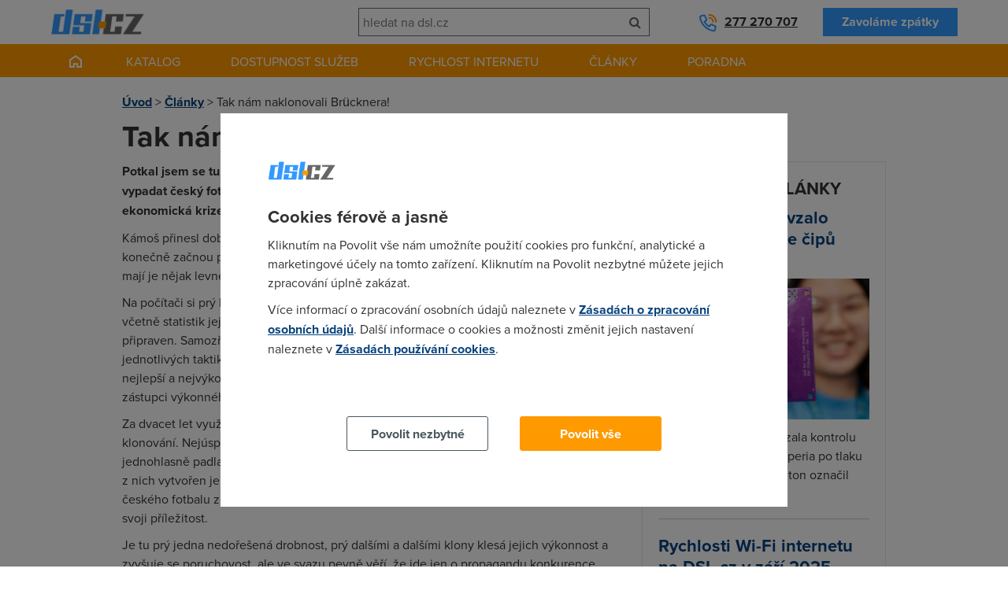

--- FILE ---
content_type: text/html; charset=UTF-8
request_url: https://www.dsl.cz/clanky/1409-tak-nam-naklonovali-brucknera
body_size: 7799
content:
<!DOCTYPE html><html lang="cs"><head><meta charset="utf-8"/><title>Tak nám naklonovali Brücknera!</title><meta name="description" content="Potkal jsem se tuhle s kámošem, který umí cestovat časem. Zaběhl mi povědět, jak bude vypadat český fotbal za dvacet let, a zas pelášil zpátky, protože v jeho době už byla ekonomická krize překonána, ostatně jako vše ostatní, počínaje prosincem 2012. ;-)"/><script type="text/javascript" src="https://www.dsl.cz/app/newdsl/js/min/e5eacfa4f0d44cf1a6f7e482b44ab86f.js?_=1675672440"></script><link rel="stylesheet" type="text/css" href="https://www.dsl.cz/app/newdsl/css/min/1fc64df7b7ac05e243c831d3cec7b24a.css?_=1738163649"/><meta name="viewport" content="width=device-width, initial-scale=1.0"/><link rel="shortcut icon" href="https://www.dsl.cz/app/newdsl/favicon.ico?_=1675626967" type="image/x-icon"><script>var dataLayer = window.dataLayer = window.dataLayer || [];function gtag(){dataLayer.push(arguments);}	gtag('consent', 'default', {	ad_storage: 'denied', analytics_storage: 'denied', functionality_storage: 'denied', personalization_storage: 'denied', security_storage: 'denied',	ad_personalization: 'denied',	ad_user_data: 'denied', wait_for_update: 10000	});	gtag('set', 'ads_data_redaction', true);	dataLayer.push({'event': 'defaultConsentsSet'});</script><script>(function(w,d,s,l,i){w[l]=w[l]||[];w[l].push({'gtm.start':	new Date().getTime(),event:'gtm.js'});var f=d.getElementsByTagName(s)[0],	j=d.createElement(s),dl=l!='dataLayer'?'&l='+l:'';j.async=true;j.src=	'https://www.googletagmanager.com/gtm.js?id='+i+dl;f.parentNode.insertBefore(j,f);	})(window,document,'script','dataLayer','GTM-5KW2L2G');</script><meta property="og:title" content="Tak nám naklonovali Brücknera!" /><meta property="og:description" content="Potkal jsem se tuhle s kámošem, který umí cestovat časem. Zaběhl mi povědět, jak bude vypadat český fotbal za dvacet let, a zas pelášil zpátky, protože v jeho době už byla ekonomická krize překonána, ostatně jako vše ostatní, počínaje prosincem 2012. ;-)" /></head><body data-e-async="d4804809ac10e2026e5f2a51c1244cad" data-e-token="1a3f1035a94f626481f14a8661078db9" app="newdsl" page="11522"><noscript><iframe src="https://www.googletagmanager.com/ns.html?id=GTM-5KW2L2G"	height="0" width="0" style="display:none;visibility:hidden"></iframe></noscript> <div id="page"> <div id="header" class="container container-larger"> <div class="grid"> <div class="g-4 l-7 m-7 s-7 xs-12"><a href="https://www.dsl.cz/" class="image-wrapper a-l xs-a-c"><img src="https://www.dsl.cz/app/newdsl/img/logo.png" alt="DSL.CZ" id="logo"/></a></div> <div id="header-phone" class="g-4 l-5 m-5 s-5 xs-12 xl-inverse l-inverse"><a class="phone" href="tel:00420277270707">277 270 707</a><a href="https://www.dsl.cz/zavolame-vam-zpet" class="btn secondary">Zavoláme zpátky</a></div> <div class="m-cleaner s-cleaner"></div> <div class="g-4 l-12 m-12 s-12 xs-12 xl-inverse l-inverse" id="header-search"><form class="elite-validator" method="post"> <div class="compact"> <input type="text" placeholder="hledat na dsl.cz" value="" name="q"/><button class="btn icon" name="submit_header_search"><span class="icon-search"></span><span class="nod">Hledat</span></button> </div></form></div> <div class="cleaner"></div> </div> <div class="banner skyscraper left"> <div id="div-gpt-ad-1517429737883-11" style="height:600px; width:160px;"><script>if(typeof googletag !== 'undefined'){	googletag.cmd.push(function() { googletag.display("div-gpt-ad-1517429737883-11"); });	}</script></div> </div> <div class="banner skyscraper right"> <div id="div-gpt-ad-1517429737883-10" style="height:600px; width:160px;"><script>if(typeof googletag !== 'undefined'){	googletag.cmd.push(function() { googletag.display("div-gpt-ad-1517429737883-10"); });	}</script></div> </div> </div> <div id="main-navigation"> <div class="container container-larger"><ul class="s-nod xs-nod"><li><a href="https://www.dsl.cz/" class="homepage-link"></a></li><li><a href="https://www.dsl.cz/pevny-internet" class="nod s-block xs-block">Katalog</a><a href="#" class="s-nod xs-nod">Katalog</a><ul class="has_3_columns"><li><a href="https://www.dsl.cz/pevny-internet"><div class="icon image-wrapper"><img src="https://www.dsl.cz/files/images/dsl_cz_tiles/service_category/40.png?_1440183880" alt="Pevný internet"/></div><div class="a-c p">Pevný internet</div></a></li><li><a href="https://www.dsl.cz/mobilni-internet"><div class="icon image-wrapper"><img src="https://www.dsl.cz/files/images/dsl_cz_tiles/service_category/41.png?_1440183881" alt="Mobilní internet"/></div><div class="a-c p">Mobilní internet</div></a></li><li><a href="https://www.dsl.cz/televize"><div class="icon image-wrapper"><img src="https://www.dsl.cz/files/images/dsl_cz_tiles/service_category/42.png?_1440183879" alt="Televize"/></div><div class="a-c p">Televize</div></a></li></ul></li><li><a href="https://www.dsl.cz/overeni-dostupnosti-podle-adresy">Dostupnost služeb</a></li><li class="active"><a href="https://www.dsl.cz/mereni-rychlosti" class="nod s-block xs-block">Rychlost internetu</a><a href="#" class="s-nod xs-nod">Rychlost internetu</a><ul class="has_3_columns"><li><a href="https://www.dsl.cz/mereni-rychlosti"><div class="icon image-wrapper"><img src="https://www.dsl.cz/files/images/dsl_cz_tiles/speed/icon_speedtest.png" alt="Měření rychlosti"/></div><div class="a-c p">Měření rychlosti</div></a></li><li><a href="https://www.dsl.cz/mapa-rychlosti-mobilniho-internetu"><div class="icon image-wrapper"><img src="https://www.dsl.cz/files/images/dsl_cz_tiles/speed/icon_map_mobile_app.png" alt="Mapa rychlosti mobilního internetu"/></div><div class="a-c p">Mapa rychlosti</div></a></li><li><a href="https://www.dsl.cz/clanky/rychlost-internetu"><div class="icon image-wrapper"><img src="https://www.dsl.cz/files/images/dsl_cz_tiles/speed/icon_article_speed.png" alt="Články o rychlosti"/></div><div class="a-c p">Články o rychlosti</div></a></li></ul></li><li><a href="https://www.dsl.cz/clanky">Články</a><ul class="has_4_columns"><li><a href="https://www.dsl.cz/clanky/mobilni-aplikace"><div class="icon image-wrapper"><img src="https://www.dsl.cz/files/images/dsl_cz_tiles/article_category/31.png?_1440205266" alt="Mobilní aplikace"/></div><div class="a-c p">Mobilní aplikace</div></a></li><li><a href="https://www.dsl.cz/clanky/pripojeni-k-internetu"><div class="icon image-wrapper"><img src="https://www.dsl.cz/files/images/dsl_cz_tiles/article_category/29.png?_1440205266" alt="Připojení k internetu"/></div><div class="a-c p">Připojení k internetu</div></a></li><li><a href="https://www.dsl.cz/clanky/rychlost-internetu"><div class="icon image-wrapper"><img src="https://www.dsl.cz/files/images/dsl_cz_tiles/article_category/18.png?_1440205266" alt="Rychlost internetu"/></div><div class="a-c p">Rychlost internetu</div></a></li><li><a href="https://www.dsl.cz/clanky/telekomunikace"><div class="icon image-wrapper"><img src="https://www.dsl.cz/files/images/dsl_cz_tiles/article_category/28.png?_1440205266" alt="Telekomunikace"/></div><div class="a-c p">Telekomunikace</div></a></li></ul></li><li><a href="#">Poradna</a><ul class="has_4_columns"><li><a href="https://www.dsl.cz/jak-na-to"><div class="icon image-wrapper"><img src="https://www.dsl.cz/files/images/dsl_cz_tiles/help/icon_how_to.png" alt="Návody"/></div><div class="a-c p">Návody</div></a></li><li><a href="https://www.dsl.cz/optimalizace-nakladu"><div class="icon image-wrapper"><img src="https://www.dsl.cz/files/images/dsl_cz_tiles/help/icon_optimization.png" alt="Optimalizace nákladů"/></div><div class="a-c p">Optimalizace nákladů</div></a></li><li><a href="https://www.dsl.cz/faq"><div class="icon image-wrapper"><img src="https://www.dsl.cz/files/images/dsl_cz_tiles/help/icon_faq.png" alt="Nejčastější dotazy"/></div><div class="a-c p">Nejčastější dotazy</div></a></li><li><a href="https://www.dsl.cz/slovnik"><div class="icon image-wrapper"><img src="https://www.dsl.cz/files/images/dsl_cz_tiles/help/icon_term_list.png" alt="Slovník pojmů"/></div><div class="a-c p">Slovník pojmů</div></a></li></ul></li></ul><div class="cleaner"></div><a href="#" class="mobile-trigger nod s-block xs-block"><i class="icon-align-justify"></i> MENU</a></div> </div> <div id="main" class="container"> <div class="grid"> <div class="g-12"> <div id="crumbs" class="m xs-nod"> <a href="https://www.dsl.cz/">Úvod</a> &gt; <a href="https://www.dsl.cz/clanky">Články</a> &gt; <span>Tak nám naklonovali Brücknera!</span> </div> <h1>Tak nám naklonovali Brücknera!</h1> </div><div class="cleaner"></div> <div class="g-8 s-12 xs-12"> <div class="html"><p><strong>Potkal jsem se tuhle s kámošem, který umí cestovat časem. Zaběhl mi povědět, jak bude vypadat český fotbal za dvacet let, a zas pelášil zpátky, protože v jeho době už byla ekonomická krize překonána, ostatně jako vše ostatní, počínaje prosincem 2012. ;-)</strong></p><P><LINK href="file:///C:%5CDOCUME%7E1%5CRodina%5CLOCALS%7E1%5CTemp%5Cmsohtml1%5C01%5Cclip_filelist.xml" rel=File-List>Kámoš přinesl dobré zprávy. Například tu, že za dvacet let na českém fotbalovém svazu konečně začnou používat počítače. Konkrétně Atari a plánují přejít na Sinclair ZX Spectrum, mají je nějak levně ve výprodeji. Úžasný vývoj!</P><P>Na počítači si prý budou ve svazu archivovat zápasy všech evropských i světových mužstev, včetně statistik jejich hráčů, aby byl český národní fotbalový tým vždy pečlivě a dopředu připraven. Samozřejmostí mají být videozáznamy z&nbsp;vybraných zápasů s&nbsp;rozborem jednotlivých taktik a možných protitaktik. Na fotbalovém svazu pevně věří, že Atari je ten nejlepší a nejvýkonnější počítač, jehož kapacita tyto věci hravě zvládne. Už nyní se zástupci výkonného výboru začali učit programy pod DOSem.</P><P>Za dvacet let využije český fotbalový svaz i další technologickou novinku, a tou je možnost klonování. Nejúspěšnějším českým trenérem bezesporu je Karel Brückner, a tak jednohlasně padla volba na jeho klon. Z&nbsp;tkáně 80letého Brücknera byly odebrány vzorky a z&nbsp;nich vytvořen jeho stejně starý, tedy osmdesátiletý klon, který se nyní stará o budoucnost českého fotbalu ze všech svých sil... A když sil již nebude, další osmdesátiletý klon čeká na svoji příležitost. </P><P>Je tu prý jedna nedořešená drobnost, prý dalšími a dalšími klony klesá jejich výkonnost a zvyšuje se poruchovost, ale ve svazu pevně věří, že jde jen o propagandu konkurence, která si podobné moderní technologie nemůže dovolit. (Český svaz jo, prodal prý nějaký další barák v&nbsp;centru Prahy.)</P><P>Vždyť co mají v&nbsp;zahraničí, že? Tedy za těch dvacet let. Každý perspektivní hráč je již od mládí sledován týmem doktorů a vědců, počítačové programy zpracovávají údaje o jeho svalovém tonusu, kondici, formě, dechu, sexuální výkonnosti, a podle toho upravují hráči jídelníček, trénink, posilovnu a partnerky (případně partnery).</P><P>Uznejte sami, že s&nbsp;tímhle v&nbsp;cizině nemohou nikam dojít. Takhle vypěstují stroje, a ne lidi. To u nás na to jdeme po našem, po česku. Necháme hráči plnou volnost v&nbsp;rozvíjení se. Chce se vybouřit? Jen ať se vybouří. Když tedy u toho nechytne nějakou pohlavní chorobu, která by mu zabránila nastoupit za národní mančaft. Chce uspořádat pijatiku? A jen ať se napije. O to lépe se pak ukáže na hřišti jeho síla a výkonnost. Tohle zahraniční hráči nedokáží.</P><P>Ti se připravují jen na ten jeden konkrétní zápas, ale naši hráči jsou prostě bejci, co si budem povídat, výkonní furt. </P><P>Prý kromě Brücknera budou teď nově klonovat i Baroše (padesátiletého), Nedvěda a Jankulovského. Petra Čecha ne, toho si prý naklonovali už Samsung, Česká spořitelna, Marks &amp; Spencer a Armani.</P><P>Ptal jsem se, jak si český fotbal za dvacet let bude stát. Prý úžasně. Už se povedlo postoupit ze světové C skupiny do B, takže za dalších deset let bychom opět mohli hrát třeba s&nbsp;Albánií nebo Maltou. Což je úžasný úspěch, uznejte.</P><P>Jen v&nbsp;evropských pohárech náš jediný zástupce ne a ne každý rok prorazit, ale to je tím, že místo živých sudí byli zavedeni ti automatičtí se zabudovanou kamerou, jestřábím okem a raketovým pohonem, kteří se prý nijak nedají uplatit. Jsou rychlí jako draci a mají místo očí několik kamer, jež snímají situaci na hřišti ze zhruba sto padesáti různých pohledů a úhlů.</P><P>Akorát je to trochu na levačku s&nbsp;diváky. Nějak přestali chodit, prý se jim ten český fotbal nelíbí. Dokonce prý tvrdé ultras jádro fanoušků Sparty o svých miláčcích na hřišti prohlásilo, že kdyby hodili míč v&nbsp;ZOO mezi želvy, užili by si víc legrace. A šli to hned zkusit a už v&nbsp;ZOO zůstali. Želvy dokonce adoptovali.</P><P>Ale na českém svazu jsou koumáci! Vymysleli elektronické fanoušky. Hlas je nahrán a namixován z&nbsp;chorálů fanoušků před zhruba sedmdesáti lety, když fandili živě a nahlas, roboti &#8211; fanoušci se dokonce umějí kývat a dělat malé choreo! Iluze je dokonalá a čeští fotbalisté mohou být nadále na své výkony hrdi. Vždyť on to není žádný špás, stát třeba deset minut na jednom místě a rozhlížet se pozorně, komu přihrát. To je zodpovědný přístup, žádná ukvapenost.</P><P>Jenom sázkové kanceláře jsou nešťastné. Kdoví proč všechny zápasy českých mužstev doma končí pravidelně 0:0. Ani se už zápasy české ligy nepřenášejí živě po internetu. Už bylo brzy únavné číst čtyři řádky:</P><P>- 1. minuta: Vykopávají domácí. Domácí jsou u míče.</P><P>- 45. minuta: Oba celky jdou do šaten, domácí měli 100% držení míče, počet střel, rohů a autů 0:0</P><P>- 46. minuta: Vykopávají hosté. Hosté jsou u míče.</P><P>- 90. minuta: Oba celky jdou do šaten, hosté měli 100% držení míče, počet střel, rohů a autů 0:0. Celkové skóre zápasu 0:0.</P><P>Ale prý se chystá nějaká novinka, která stojaté vody trochu rozhýbe. Nějaký Straka prý bude krmit hráče tataráčkem a nutit je holit si celé tělo a mazat se krémy. A jak říkal můj kamoš, to určitě zabere!</P><P>Víc jsem z&nbsp;něho nedostal, mazal na finále Ligy mistrů roku 2029, kde Manchester United vedl nad Barcelonou 5:3 ve 48. minutě, a on to kdovíproč chtěl dokoukat, místo aby se mnou zašel na český finálový pohárový zápas Teplic se Slováckem.</P><xml> <w:worddocument> <w:view></w:view><w:compatibility><w:breakwrappedtables><w:snaptogridincell><w:wraptextwithpunct><w:browserlevel></w:browserlevel> </w:wraptextwithpunct></w:snaptogridincell><style></style><style>/* Style Definitions */ table.MsoNormalTable	{mso-style-name:"Normální tabulka";	mso-tstyle-rowband-size:0;	mso-tstyle-colband-size:0;	mso-style-noshow:yes;	mso-style-parent:"";	mso-5.4pt 0cm 5.4pt;	mso-para-	mso-para-.0001pt;	mso-pagination:widow-orphan;	font-size:10.0pt;	} </style> <p>Na počítači si prý budou ve svazu archivovat zápasy všech evropských i světových mužstev, včetně statistik jejich hráčů, aby byl český národní fotbalový tým vždy pečlivě a dopředu připraven. Samozřejmostí mají být videozáznamy z&nbsp;vybraných zápasů s&nbsp;rozborem jednotlivých taktik a možných protitaktik. Na fotbalovém svazu pevně věří, že Atari je ten nejlepší a nejvýkonnější počítač, jehož kapacita tyto věci hravě zvládne. Už nyní se zástupci výkonného výboru začali učit programy pod DOSem.</p> <p>Za dvacet let využije český fotbalový svaz i další technologickou novinku, a tou je možnost klonování. Nejúspěšnějším českým trenérem bezesporu je Karel Brückner, a tak jednohlasně padla volba na jeho klon. Z&nbsp;tkáně 80letého Brücknera byly odebrány vzorky a z&nbsp;nich vytvořen jeho stejně starý, tedy osmdesátiletý klon, který se nyní stará o budoucnost českého fotbalu ze všech svých sil... A když sil již nebude, další osmdesátiletý klon čeká na svoji příležitost. </p> <p>Je tu prý jedna nedořešená drobnost, prý dalšími a dalšími klony klesá jejich výkonnost a zvyšuje se poruchovost, ale ve svazu pevně věří, že jde jen o propagandu konkurence, která si podobné moderní technologie nemůže dovolit. (Český svaz jo, prodal prý nějaký další barák v&nbsp;centru Prahy.)</p> <p>Vždyť co mají v&nbsp;zahraničí, že? Tedy za těch dvacet let. Každý perspektivní hráč je již od mládí sledován týmem doktorů a vědců, počítačové programy zpracovávají údaje o jeho svalovém tonusu, kondici, formě, dechu, sexuální výkonnosti, a podle toho upravují hráči jídelníček, trénink, posilovnu a partnerky (případně partnery).</p> <p>Uznejte sami, že s&nbsp;tímhle v&nbsp;cizině nemohou nikam dojít. Takhle vypěstují stroje, a ne lidi. To u nás na to jdeme po našem, po česku. Necháme hráči plnou volnost v&nbsp;rozvíjení se. Chce se vybouřit? Jen ať se vybouří. Když tedy u toho nechytne nějakou pohlavní chorobu, která by mu zabránila nastoupit za národní mančaft. Chce uspořádat pijatiku? A jen ať se napije. O to lépe se pak ukáže na hřišti jeho síla a výkonnost. Tohle zahraniční hráči nedokáží.</p> <p>Ti se připravují jen na ten jeden konkrétní zápas, ale naši hráči jsou prostě bejci, co si budem povídat, výkonní furt. </p> <p>Prý kromě Brücknera budou teď nově klonovat i Baroše (padesátiletého), Nedvěda a Jankulovského. Petra Čecha ne, toho si prý naklonovali už Samsung, Česká spořitelna, Marks &amp; Spencer a Armani.</p> <p>Ptal jsem se, jak si český fotbal za dvacet let bude stát. Prý úžasně. Už se povedlo postoupit ze světové C skupiny do B, takže za dalších deset let bychom opět mohli hrát třeba s&nbsp;Albánií nebo Maltou. Což je úžasný úspěch, uznejte.</p> <p>Jen v&nbsp;evropských pohárech náš jediný zástupce ne a ne každý rok prorazit, ale to je tím, že místo živých sudí byli zavedeni ti automatičtí se zabudovanou kamerou, jestřábím okem a raketovým pohonem, kteří se prý nijak nedají uplatit. Jsou rychlí jako draci a mají místo očí několik kamer, jež snímají situaci na hřišti ze zhruba sto padesáti různých pohledů a úhlů.</p> <p>Akorát je to trochu na levačku s&nbsp;diváky. Nějak přestali chodit, prý se jim ten český fotbal nelíbí. Dokonce prý tvrdé ultras jádro fanoušků Sparty o svých miláčcích na hřišti prohlásilo, že kdyby hodili míč v&nbsp;ZOO mezi želvy, užili by si víc legrace. A šli to hned zkusit a už v&nbsp;ZOO zůstali. Želvy dokonce adoptovali.</p> <p>Ale na českém svazu jsou koumáci! Vymysleli elektronické fanoušky. Hlas je nahrán a namixován z&nbsp;chorálů fanoušků před zhruba sedmdesáti lety, když fandili živě a nahlas, roboti &#8211; fanoušci se dokonce umějí kývat a dělat malé choreo! Iluze je dokonalá a čeští fotbalisté mohou být nadále na své výkony hrdi. Vždyť on to není žádný špás, stát třeba deset minut na jednom místě a rozhlížet se pozorně, komu přihrát. To je zodpovědný přístup, žádná ukvapenost.</p> <p>Jenom sázkové kanceláře jsou nešťastné. Kdoví proč všechny zápasy české fotbalové ligy končí pravidelně 0:0. Ani se už zápasy české ligy nepřenášejí živě po internetu. Už bylo brzy únavné číst čtyři řádky:</p> <p>- 1. minuta: Vykopávají domácí. Domácí jsou u míče.</p> <p>- 45. minuta: Oba celky jdou do šaten, domácí měli 100% držení míče, počet střel, rohů a autů 0:0</p> <p>- 46. minuta: Vykopávají hosté. Hosté jsou u míče.</p> <p>- 90. minuta: Oba celky jdou do šaten, hosté měli 100% držení míče, počet střel, rohů a autů 0:0. Celkové skóre zápasu 0:0.</p> <p>Ale prý se chystá nějaká novinka, která stojaté vody trochu rozhýbe. Nějaký Straka prý bude krmit hráče tataráčkem a nutit je holit si celé tělo a mazat se krémy. A jak říkal můj kamoš, to určitě zabere!</p> <p>Víc jsem z&nbsp;něho nedostal, mazal na finále Ligy mistrů roku 2029, kde Manchester United vedl nad Barcelonou 5:3 ve 48. minutě, a on to kdovíproč chtěl dokoukat, místo aby se mnou zašel na český finálový pohárový zápas Teplic se Slováckem.</p> </w:breakwrappedtables></w:compatibility></w:worddocument></xml><p><em>6. 6. 2009</em></p><p><strong>Autor:</strong> Jan Lipšanský</p></div><div class="banner square"><div id="div-gpt-ad-1517429737883-14" style="height:300px; width:300px;"><script>if(typeof googletag !== 'undefined'){	googletag.cmd.push(function() { googletag.display("div-gpt-ad-1517429737883-14"); });	}</script></div> </div> <h2>Sdílejte</h2> <div class="m"> <div class="social-likes"> <div class="facebook" title="Sdílet článek na Facebooku">Facebook</div> <div class="twitter" title="Sdílet článek na Twitteru">Twitter</div> <div class="plusone" title="Sdílet článek na Google+">Google+</div> <div class="cleaner"></div> </div> </div> <h2>Přečtěte si také</h2> <div class="tiles"> <a href="https://www.dsl.cz/clanky/3181-technika-s-lidskou-povahou" class="quarter m-third s-third xs-nod image-wrapper"><span data-src="https://www.dsl.cz/files/images/article/no-image_list.png?_1432357671" data-alt="Technika s lidskou povahou">&nbsp;</span></a> <div class="three-quarters m-two-thirds s-two-thirds xs-full"> <h3><a href="https://www.dsl.cz/clanky/3181-technika-s-lidskou-povahou">Technika s lidskou povahou</a></h3> <p>O prázdninách převážím notebook mezi domovem a návštěvami s dětmi u babiček a dědů. Pokaždé, když jej pak zapojuji...</p> <div class="article-info"> <span class="article-info-block"><i class="icon-calendar"></i> 6. 9. 2014</span> <!--<span class="article-info-block"><i class="icon-user"></i> Jan Lipšanský</span>--> </div> </div> <div class="cleaner"></div> <div class="hr thin"></div> <a href="https://www.dsl.cz/clanky/3178-furt-neco-mazu" class="quarter m-third s-third xs-nod image-wrapper"><span data-src="https://www.dsl.cz/files/images/article/no-image_list.png?_1432357671" data-alt="Furt něco mažu">&nbsp;</span></a> <div class="three-quarters m-two-thirds s-two-thirds xs-full"> <h3><a href="https://www.dsl.cz/clanky/3178-furt-neco-mazu">Furt něco mažu</a></h3> <p>Používám dvě e-mailové adresy. Jednu soukromou, jednu pracovní, vlastně firemní. Na soukromou mi chodí hromady...</p> <div class="article-info"> <span class="article-info-block"><i class="icon-calendar"></i> 30. 8. 2014</span> <!--<span class="article-info-block"><i class="icon-user"></i> Jan Lipšanský</span>--> </div> </div> <div class="cleaner"></div> <div class="hr thin"></div> <a href="https://www.dsl.cz/clanky/3174-5-zajimavych-pivnich-webu" class="quarter m-third s-third xs-nod image-wrapper"><span data-src="https://www.dsl.cz/files/images/article/no-image_list.png?_1432357671" data-alt="5 zajímavých pivních webů">&nbsp;</span></a> <div class="three-quarters m-two-thirds s-two-thirds xs-full"> <h3><a href="https://www.dsl.cz/clanky/3174-5-zajimavych-pivnich-webu">5 zajímavých pivních webů</a></h3> <p>O prázdninách, v parném létě, přijde dobré pivečko vhod. Měl jsem štěstí i na nová piva jako Rampušák, a chtěl jsem...</p> <div class="article-info"> <span class="article-info-block"><i class="icon-calendar"></i> 23. 8. 2014</span> <!--<span class="article-info-block"><i class="icon-user"></i> Jan Lipšanský</span>--> </div> </div> <div class="cleaner"></div> <div class="hr thin"></div> </div> <p class="more-articles"><a href="https://www.dsl.cz/clanky" class="btn secondary">Zobrazit všechny články</a></p> </div> <div class="g-4 s-nod xs-nod"> <div class="b p20 m"> <h2 class="h3 uppercase">Nejčtenější články</h2> <h3><a href="https://www.dsl.cz/clanky/nizozemsko-prevzalo-cinskeho-vyrobce-cipu-nexperia">Nizozemsko převzalo čínského výrobce čipů Nexperia</a></h3> <p class="m"> <a href="https://www.dsl.cz/clanky/nizozemsko-prevzalo-cinskeho-vyrobce-cipu-nexperia" class="quarter m-third s-third xs-nod image-wrapper"> <span data-src="https://www.dsl.cz/files/images/article/19646_list.jpg?_1761055403" data-alt="Nizozemsko převzalo čínského výrobce čipů Nexperia">&nbsp;</span> </a> </p> <p>Nizozemská vláda převzala kontrolu nad výrobcem čipů Nexperia po tlaku ze strany USA. Washington označil firmu za...</p> <div class="hr thin"></div> <h3><a href="https://www.dsl.cz/clanky/rychlosti-wi-fi-internetu-na-dsl-cz-v-zari-2025">Rychlosti Wi-Fi internetu na DSL.cz v září 2025</a></h3> <p class="m"> <a href="https://www.dsl.cz/clanky/rychlosti-wi-fi-internetu-na-dsl-cz-v-zari-2025" class="quarter m-third s-third xs-nod image-wrapper"> <span data-src="https://www.dsl.cz/files/images/article/19630_list.png?_1760274667" data-alt="Rychlosti Wi-Fi internetu na DSL.cz v září 2025">&nbsp;</span> </a> </p> <p>V září rychlost Wi-Fi internetu opět rostla. Podívejte se, jak skončil váš provider a u kterého z nich jsme...</p> <div class="hr thin"></div> <h3><a href="https://www.dsl.cz/clanky/o2-spustilo-vanocni-nabidku-s-5g-telefony-tablety-a-prislusenstvim-uz-od-1-kc">O2 spustilo vánoční nabídku s 5G telefony, tablety a příslušenstvím už od 1 Kč</a></h3> <p class="m"> <a href="https://www.dsl.cz/clanky/o2-spustilo-vanocni-nabidku-s-5g-telefony-tablety-a-prislusenstvim-uz-od-1-kc" class="quarter m-third s-third xs-nod image-wrapper"> <span data-src="https://www.dsl.cz/files/images/article/19667_list.jpg?_1762193057" data-alt="O2 spustilo vánoční nabídku s 5G telefony, tablety a příslušenstvím už od 1 Kč">&nbsp;</span> </a> </p> <p>O2 připravilo vánoční akci, v rámci které můžete získat 5G telefony nebo tablety už od 1 Kč a zbytek doplatit ve...</p> </div> </div> <div class="cleaner"></div> </div> </div> <div id="footer"> <div id="footer-newsletter"> <div class="container container-larger"></div> </div> <div class="container container-larger"> <div class="grid"> <div class="g-3 m-6 s-6 xs-12"><h3>Pro zákazníky</h3><ul><li><a href="https://www.dsl.cz/overeni-dostupnosti-podle-adresy">Dostupnost internetu</a></li><li><a href="https://www.dsl.cz/mereni-rychlosti">Měření rychlosti internetu</a></li><li><a href="https://www.dsl.cz/faq">FAQ - často kladené otázky</a></li><li><a href="https://www.dsl.cz/slovnik">Slovník</a></li></ul></div> <div class="g-3 m-6 s-6 xs-12"><h3>O společnosti</h3><ul><li><a href="https://www.dsl.cz/kontakt">Kontakt</a></li><li><a href="https://www.adsl.cz">ADSL Internet</a></li><li><a href="https://www.dsl.cz/kariera">Kariéra</a></li><li><a href="https://www.dsl.cz/zasady-zpracovani-osobnich-udaju">Ochrana osobních údajů</a></li><li><a href="https://g.page/r/CVMRbDCcS__dEB0/review">Recenze dsl.cz</a></li></ul></div> <div class="m-cleaner s-cleaner"></div> <div class="g-3 m-6 s-6 xs-12"><h3>Pro partnery</h3><ul><li><a href="https://www.dsl.cz/reklama">Reklama</a></li><li><a href="https://o2.adsl.cz">O2 Czech Republic</a></li><li><a href="https://t-mobile.adsl.cz">T-Mobile</a></li><li><a href="https://www.adsl.cz/vodafone">Vodafone</a></li><li><a href="https://www.top-tarif.cz">Nejlevnější GSM tarify</a></li></ul></div> <div class="g-3 m-6 s-6 xs-12"><h3>Kontakt</h3><p>Telefon: +420277270707<br />☎ O2: +420277270772<br />☎ T-Mobile: +420277270773<br />☎ Vodafone: +420277270777<br />Dostupnost: Po–Pá: 8:00–18:00<br />E-mail: <a href="mailto:info@dsl.cz">info@dsl.cz</a></p><p><img alt="DSL.cz" src="https://www.dsl.cz/app/newdsl/img/logo_small.png" /></p></div> <div class="cleaner"></div> </div> </div> </div> <div id="copyright" class="a-c">&copy; 2023 dsl.cz</div> </div> <script type="text/javascript" src="https://www.dsl.cz/app/newdsl/js/min/29ad833887ce534e16c8916f6a2c443c.js?_=1709255875"></script></body></html><!--3210-OK-->

--- FILE ---
content_type: text/css
request_url: https://www.dsl.cz/app/newdsl/css/min/1fc64df7b7ac05e243c831d3cec7b24a.css?_=1738163649
body_size: 30720
content:
*{margin:0;padding:0;border:0;font:inherit;font-size:100%;vertical-align:baseline;text-align:left;-moz-box-sizing:border-box;-webkit-box-sizing:border-box;box-sizing:border-box;outline:none;}section, article, footer, header, nav, div{display:block;}ol, ul{list-style:none outside none;}table,.table{display:table;border-collapse:collapse;border-spacing:0;width:100%;}tr,.tr{display:table-row;}th, td,.th, .td{display:table-cell;text-align:left;font-weight:normal;vertical-align:middle;}th.main, td.main,.th.main, .td.main{width:100%;}th.zero, td.zero,.th.zero, .td.zero{width:0;}strong{font-weight:bold;}em{font-style:italic;}#page{min-width:320px;max-width:1920px;min-height:100%;position:relative;z-index:0;}.container{width:90%;max-width:960px;margin:0 auto;position:relative;}.grid{margin:0 -10px 0 -10px;}.g-12{width:100%;}.g-10{width:83.333333%;}.g-9{width:75%;}.g-8{width:66.66667%;}.g-7{width:58.33333%;}.g-6{width:50%;}.g-5{width:41.66667%;}.g-4{width:33.33333%;}.g-3{width:25%;}.g-2{width:16.666667%;}.g-r{float:right !important;}.grid > *{float:left;padding:0 10px;margin:0 0 10px 0;}.grid > * > *:last-child{margin-bottom:0;}.grid > *.inverse{float:right;}.grid > .cleaner,.grid > .xl-cleaner,.grid > .l-cleaner,.grid > .m-cleaner,.grid > .s-cleaner,.grid > .xs-cleaner{float:none;padding:0;margin:0;}.cleaner{clear:both;height:0;line-height:0;font-size:0;}.image-wrapper img{width:auto;height:auto;max-width:100%;display:block;margin:0 auto;}.image-wrapper.a-r img{margin:0 0 0 auto;}.image-wrapper.a-l img{margin:0 auto 0 0;}.nod{display:none !important;}.block{display:block !important;}.inline-block{display:inline-block !important;}.inline{display:inline !important;}.relative{position:relative !important;}.absolute{position:absolute !important;}.tiles{margin:0 -10px;}.tiles .tile,.tiles .tile-small,.tiles .full,.tiles .three-quarters,.tiles .two-thirds,.tiles .half,.tiles .third,.tiles .quarter{display:block;float:left;position:relative;padding:0 10px;}.tiles .tile{width:33.33333%;}.tiles .tile.small{width:16.66667%;}.tiles .full{width:100%;}.tiles .three-quarters{width:75%;}.tiles .two-thirds{width:66.66667%;}.tiles .half{width:50%;}.tiles .third{width:33.33333%;}.tiles .quarter{width:25%;}.a-r{text-align:right !important;}.a-l{text-align:left !important;}.a-c{text-align:center !important;}.a-m{vertical-align:middle !important;}.f-r{float:right !important;}.f-l{float:left !important;}.elite-nod{display:none;}.elite-gone,.elite-gone *{position:absolute;left:-10000px;}.elite-validator-error-message{color:#ad1818;display:block;float:none;clear:both;padding:5px 5px 5px 25%;}.no-indent .elite-validator-error-message{padding:5px;}.no-error-message .elite-validator-error-message{display:none}.elite-validator-error-field{border-color:#ad1818 !important;}.compact .elite-validator-error-field + .btn{border-top-color:#ad1818 !important;border-right-color:#ad1818 !important;border-bottom-color:#ad1818 !important;}.elite-validator-error-label{color:#ad1818 !important;}.elite-checkbox,.elite-radio{display:inline-block;background:#ffffff;cursor:default;margin-right:5px;vertical-align:bottom;}.elite-checkbox{width:17px;height:17px;background:url('/app/newdsl/gfx/min/8f94cb5629fa64bbdb84780c481c7b5a.png') no-repeat 0 -0px;}.elite-checkbox.elite-active{background:url('/app/newdsl/gfx/min/8f94cb5629fa64bbdb84780c481c7b5a.png') no-repeat 0 -17px;}.elite-radio{width:17px;height:17px;background:url('/app/newdsl/gfx/min/8f94cb5629fa64bbdb84780c481c7b5a.png') no-repeat 0 -34px;}.elite-radio.elite-active{background:url('/app/newdsl/gfx/min/8f94cb5629fa64bbdb84780c481c7b5a.png') no-repeat 0 -51px;}.elite-select{position:relative;display:block;float:left;text-align:left !important;width:50%;max-width:320px;height:35px !important;}.elite-select-selected{border:1px solid #cccccc;padding:0 5px;line-height:34px;cursor:default;overflow:hidden;display:block;border-radius:5px;background:#ffffff;height:35px !important;}.elite-select.elite-active .elite-select-selected{border-radius:5px 5px 0 0;}.elite-select-control{position:absolute;top:0;right:0;bottom:0;width:40px;background:#cccccc url('/app/newdsl/gfx/min/8f94cb5629fa64bbdb84780c481c7b5a.png') no-repeat 0 -68px;cursor:default;text-align:center;border-radius:0 5px 5px 0;}.elite-select.elite-active .elite-select-control{background:#cccccc url('/app/newdsl/gfx/min/8f94cb5629fa64bbdb84780c481c7b5a.png') no-repeat 0 -107px;border-radius:0 5px 0 0;}.elite-select-list{display:none;position:absolute;top:100%;background:#ffffff;border:1px solid #c2c2c2;border-top:none;z-index:10000;overflow:auto;max-height:240px;cursor:default;width:100%;border-radius:0 0 3px 3px;}.elite-select.elite-active .elite-select-list{display:block;}.elite-select-list-item{display:block;padding:5px;line-height:25px;overflow:hidden;}.elite-select-list-item.elite-active{background:#e3e3e3;}.elite-select-list-item:hover{background:#ececec;}.tabs li,.elite-tabs li{display:inline-block;}.tabs li a,.elite-tabs li a{display:inline-block;padding:10px 15px;border:1px solid #cccccc;border-left:none;border-bottom:0;background:#f5f5f5;text-decoration:none;color:#666666;}.tabs li:first-child a,.elite-tabs li:first-child a{border-left:1px solid #cccccc;}.tabs li.active a,.elite-tabs li.elite-active a,.tabs li a:hover,.elite-tabs li a:hover{background:#ff9900;color:#ffffff;border-top:1px solid #ff6600;}.elite-suggest-wrapper{position:absolute;background:white;z-index:10000;border:1px solid #cccccc;border-top:none;}.elite-suggest-wrapper li{padding:0.5em;text-decoration:none;display:block;cursor:pointer;border-bottom:1px solid #cccccc;}.elite-suggest-wrapper li:last-child{border-bottom:none;}.elite-suggest-wrapper li:hover,.elite-suggest-wrapper li.elite-active{background:#ececec;}#service-detail-callback .elite-select-control{width:25%;background:#cccccc url('/app/newdsl/gfx/select_off.png') no-repeat center center;}#service-detail-callback .elite-select.elite-active .elite-select-control{background:#cccccc url('/app/newdsl/gfx/select_on.png') no-repeat center center;}@import url("https://p.typekit.net/p.css?s=1&k=dry6kcr&ht=tk&f=139.140.169.170.173.174.175.176.5474.5475.25136.25137&a=17078927&app=typekit&e=css");@font-face{font-family:"proxima-nova";src:url("https://use.typekit.net/af/2555e1/00000000000000007735e603/30/l?primer=9534f20d24153432f138f14be19fe00ed05018076afc824dd1a6f6ca76bae7c7&fvd=n7&v=3") format("woff2"),url("https://use.typekit.net/af/2555e1/00000000000000007735e603/30/d?primer=9534f20d24153432f138f14be19fe00ed05018076afc824dd1a6f6ca76bae7c7&fvd=n7&v=3") format("woff"),url("https://use.typekit.net/af/2555e1/00000000000000007735e603/30/a?primer=9534f20d24153432f138f14be19fe00ed05018076afc824dd1a6f6ca76bae7c7&fvd=n7&v=3") format("opentype");font-display:auto;font-style:normal;font-weight:700;font-stretch:normal;}@font-face{font-family:"proxima-nova";src:url("https://use.typekit.net/af/4de20a/00000000000000007735e604/30/l?primer=9534f20d24153432f138f14be19fe00ed05018076afc824dd1a6f6ca76bae7c7&fvd=i7&v=3") format("woff2"),url("https://use.typekit.net/af/4de20a/00000000000000007735e604/30/d?primer=9534f20d24153432f138f14be19fe00ed05018076afc824dd1a6f6ca76bae7c7&fvd=i7&v=3") format("woff"),url("https://use.typekit.net/af/4de20a/00000000000000007735e604/30/a?primer=9534f20d24153432f138f14be19fe00ed05018076afc824dd1a6f6ca76bae7c7&fvd=i7&v=3") format("opentype");font-display:auto;font-style:italic;font-weight:700;font-stretch:normal;}@font-face{font-family:"proxima-nova";src:url("https://use.typekit.net/af/8738d8/00000000000000007735e611/30/l?primer=9534f20d24153432f138f14be19fe00ed05018076afc824dd1a6f6ca76bae7c7&fvd=n8&v=3") format("woff2"),url("https://use.typekit.net/af/8738d8/00000000000000007735e611/30/d?primer=9534f20d24153432f138f14be19fe00ed05018076afc824dd1a6f6ca76bae7c7&fvd=n8&v=3") format("woff"),url("https://use.typekit.net/af/8738d8/00000000000000007735e611/30/a?primer=9534f20d24153432f138f14be19fe00ed05018076afc824dd1a6f6ca76bae7c7&fvd=n8&v=3") format("opentype");font-display:auto;font-style:normal;font-weight:800;font-stretch:normal;}@font-face{font-family:"proxima-nova";src:url("https://use.typekit.net/af/58acf5/00000000000000007735e622/30/l?primer=9534f20d24153432f138f14be19fe00ed05018076afc824dd1a6f6ca76bae7c7&fvd=i8&v=3") format("woff2"),url("https://use.typekit.net/af/58acf5/00000000000000007735e622/30/d?primer=9534f20d24153432f138f14be19fe00ed05018076afc824dd1a6f6ca76bae7c7&fvd=i8&v=3") format("woff"),url("https://use.typekit.net/af/58acf5/00000000000000007735e622/30/a?primer=9534f20d24153432f138f14be19fe00ed05018076afc824dd1a6f6ca76bae7c7&fvd=i8&v=3") format("opentype");font-display:auto;font-style:italic;font-weight:800;font-stretch:normal;}@font-face{font-family:"proxima-nova";src:url("https://use.typekit.net/af/78aca8/00000000000000007735e60d/30/l?primer=9534f20d24153432f138f14be19fe00ed05018076afc824dd1a6f6ca76bae7c7&fvd=n6&v=3") format("woff2"),url("https://use.typekit.net/af/78aca8/00000000000000007735e60d/30/d?primer=9534f20d24153432f138f14be19fe00ed05018076afc824dd1a6f6ca76bae7c7&fvd=n6&v=3") format("woff"),url("https://use.typekit.net/af/78aca8/00000000000000007735e60d/30/a?primer=9534f20d24153432f138f14be19fe00ed05018076afc824dd1a6f6ca76bae7c7&fvd=n6&v=3") format("opentype");font-display:auto;font-style:normal;font-weight:600;font-stretch:normal;}@font-face{font-family:"proxima-nova";src:url("https://use.typekit.net/af/144da4/00000000000000007735e619/30/l?primer=9534f20d24153432f138f14be19fe00ed05018076afc824dd1a6f6ca76bae7c7&fvd=i6&v=3") format("woff2"),url("https://use.typekit.net/af/144da4/00000000000000007735e619/30/d?primer=9534f20d24153432f138f14be19fe00ed05018076afc824dd1a6f6ca76bae7c7&fvd=i6&v=3") format("woff"),url("https://use.typekit.net/af/144da4/00000000000000007735e619/30/a?primer=9534f20d24153432f138f14be19fe00ed05018076afc824dd1a6f6ca76bae7c7&fvd=i6&v=3") format("opentype");font-display:auto;font-style:italic;font-weight:600;font-stretch:normal;}@font-face{font-family:"proxima-nova";src:url("https://use.typekit.net/af/efe4a5/00000000000000007735e609/30/l?primer=9534f20d24153432f138f14be19fe00ed05018076afc824dd1a6f6ca76bae7c7&fvd=n4&v=3") format("woff2"),url("https://use.typekit.net/af/efe4a5/00000000000000007735e609/30/d?primer=9534f20d24153432f138f14be19fe00ed05018076afc824dd1a6f6ca76bae7c7&fvd=n4&v=3") format("woff"),url("https://use.typekit.net/af/efe4a5/00000000000000007735e609/30/a?primer=9534f20d24153432f138f14be19fe00ed05018076afc824dd1a6f6ca76bae7c7&fvd=n4&v=3") format("opentype");font-display:auto;font-style:normal;font-weight:400;font-stretch:normal;}@font-face{font-family:"proxima-nova";src:url("https://use.typekit.net/af/3322cc/00000000000000007735e616/30/l?primer=9534f20d24153432f138f14be19fe00ed05018076afc824dd1a6f6ca76bae7c7&fvd=i4&v=3") format("woff2"),url("https://use.typekit.net/af/3322cc/00000000000000007735e616/30/d?primer=9534f20d24153432f138f14be19fe00ed05018076afc824dd1a6f6ca76bae7c7&fvd=i4&v=3") format("woff"),url("https://use.typekit.net/af/3322cc/00000000000000007735e616/30/a?primer=9534f20d24153432f138f14be19fe00ed05018076afc824dd1a6f6ca76bae7c7&fvd=i4&v=3") format("opentype");font-display:auto;font-style:italic;font-weight:400;font-stretch:normal;}@font-face{font-family:"proxima-nova";src:url("https://use.typekit.net/af/1be3c2/00000000000000007735e606/30/l?primer=9534f20d24153432f138f14be19fe00ed05018076afc824dd1a6f6ca76bae7c7&fvd=n3&v=3") format("woff2"),url("https://use.typekit.net/af/1be3c2/00000000000000007735e606/30/d?primer=9534f20d24153432f138f14be19fe00ed05018076afc824dd1a6f6ca76bae7c7&fvd=n3&v=3") format("woff"),url("https://use.typekit.net/af/1be3c2/00000000000000007735e606/30/a?primer=9534f20d24153432f138f14be19fe00ed05018076afc824dd1a6f6ca76bae7c7&fvd=n3&v=3") format("opentype");font-display:auto;font-style:normal;font-weight:300;font-stretch:normal;}@font-face{font-family:"proxima-nova";src:url("https://use.typekit.net/af/40d372/00000000000000007735e607/30/l?primer=9534f20d24153432f138f14be19fe00ed05018076afc824dd1a6f6ca76bae7c7&fvd=i3&v=3") format("woff2"),url("https://use.typekit.net/af/40d372/00000000000000007735e607/30/d?primer=9534f20d24153432f138f14be19fe00ed05018076afc824dd1a6f6ca76bae7c7&fvd=i3&v=3") format("woff"),url("https://use.typekit.net/af/40d372/00000000000000007735e607/30/a?primer=9534f20d24153432f138f14be19fe00ed05018076afc824dd1a6f6ca76bae7c7&fvd=i3&v=3") format("opentype");font-display:auto;font-style:italic;font-weight:300;font-stretch:normal;}@font-face{font-family:"proxima-nova";src:url("https://use.typekit.net/af/23e139/00000000000000007735e605/30/l?primer=9534f20d24153432f138f14be19fe00ed05018076afc824dd1a6f6ca76bae7c7&fvd=n5&v=3") format("woff2"),url("https://use.typekit.net/af/23e139/00000000000000007735e605/30/d?primer=9534f20d24153432f138f14be19fe00ed05018076afc824dd1a6f6ca76bae7c7&fvd=n5&v=3") format("woff"),url("https://use.typekit.net/af/23e139/00000000000000007735e605/30/a?primer=9534f20d24153432f138f14be19fe00ed05018076afc824dd1a6f6ca76bae7c7&fvd=n5&v=3") format("opentype");font-display:auto;font-style:normal;font-weight:500;font-stretch:normal;}@font-face{font-family:"proxima-nova";src:url("https://use.typekit.net/af/79862c/00000000000000007735e60e/30/l?primer=9534f20d24153432f138f14be19fe00ed05018076afc824dd1a6f6ca76bae7c7&fvd=i5&v=3") format("woff2"),url("https://use.typekit.net/af/79862c/00000000000000007735e60e/30/d?primer=9534f20d24153432f138f14be19fe00ed05018076afc824dd1a6f6ca76bae7c7&fvd=i5&v=3") format("woff"),url("https://use.typekit.net/af/79862c/00000000000000007735e60e/30/a?primer=9534f20d24153432f138f14be19fe00ed05018076afc824dd1a6f6ca76bae7c7&fvd=i5&v=3") format("opentype");font-display:auto;font-style:italic;font-weight:500;font-stretch:normal;}.tk-proxima-nova{font-family:"proxima-nova",sans-serif;}@font-face{font-family:'OpenSans';src:url('/app/newdsl/fnt/OpenSans.eot?#iefix') format('embedded-opentype'), url('/app/newdsl/fnt/OpenSans.woff') format('woff'), url('/app/newdsl/fnt/OpenSans.ttf') format('truetype'), url('/app/newdsl/fnt/OpenSans.svg#OpenSans') format('svg');font-weight:normal;font-style:normal;}@font-face{font-family:'OpenSans-Semibold';src:url('/app/newdsl/fnt/OpenSans-Semibold.eot?#iefix') format('embedded-opentype'), url('/app/newdsl/fnt/OpenSans-Semibold.woff') format('woff'), url('/app/newdsl/fnt/OpenSans-Semibold.ttf') format('truetype'), url('/app/newdsl/fnt/OpenSans-Semibold.svg#OpenSans-Semibold') format('svg');font-weight:normal;font-style:normal;}@font-face{font-family:'OpenSans-Bold';src:url('/app/newdsl/fnt/OpenSans-Bold.eot?#iefix') format('embedded-opentype'), url('/app/newdsl/fnt/OpenSans-Bold.woff') format('woff'), url('/app/newdsl/fnt/OpenSans-Bold.ttf') format('truetype'), url('/app/newdsl/fnt/OpenSans-Bold.svg#OpenSans-Bold') format('svg');font-weight:normal;font-style:normal;}@font-face{font-family:'OpenSans-Extrabold';src:url('/app/newdsl/fnt/OpenSans-Extrabold.eot?#iefix') format('embedded-opentype'), url('/app/newdsl/fnt/OpenSans-Extrabold.woff') format('woff'), url('/app/newdsl/fnt/OpenSans-Extrabold.ttf') format('truetype'), url('/app/newdsl/fnt/OpenSans-Extrabold.svg#OpenSans-Extrabold') format('svg');font-weight:normal;font-style:normal;}@font-face{font-family:'FontAwesome';src:url('/app/adsl/fnt/fontawesome-webfont.eot?v=3.2.1');src:url('/app/adsl/fnt/fontawesome-webfont.eot?#iefix&v=3.2.1') format('embedded-opentype'),url('/app/adsl/fnt/fontawesome-webfont.woff?v=3.2.1') format('woff'),url('/app/adsl/fnt/fontawesome-webfont.ttf?v=3.2.1') format('truetype'),url('/app/adsl/fnt/fontawesome-webfont.svg#fontawesomeregular?v=3.2.1') format('svg');font-weight:normal;font-style:normal;}[class^="icon-"],[class*=" icon-"]{font-family:FontAwesome;font-weight:normal;font-style:normal;text-decoration:inherit;-webkit-font-smoothing:antialiased;*margin-right:.3em;}[class^="icon-"]:before,[class*=" icon-"]:before{text-decoration:inherit;display:inline-block;speak:none;}.icon-large:before{vertical-align:-10%;font-size:1.75em;}a [class^="icon-"],a [class*=" icon-"]{display:inline;}[class^="icon-"].icon-fixed-width,[class*=" icon-"].icon-fixed-width{display:inline-block;width:1.1428571428571428em;text-align:right;padding-right:0.2857142857142857em;}[class^="icon-"].icon-fixed-width.icon-large,[class*=" icon-"].icon-fixed-width.icon-large{width:2em;}.icons-ul{margin-left:2.142857142857143em;list-style-type:none;}.icons-ul>li{position:relative;}.icons-ul .icon-li{position:absolute;left:-2.142857142857143em;width:2.142857142857143em;text-align:center;line-height:inherit;}[class^="icon-"].hide,[class*=" icon-"].hide{display:none;}.icon-muted{color:#eeeeee;}.icon-light{color:#ffffff;}.icon-dark{color:#333333;}.icon-border{border:solid 1px #eeeeee;padding:.2em .25em .15em;-webkit-border-radius:3px;-moz-border-radius:3px;border-radius:3px;}.icon-2x{font-size:2em;}.icon-2x.icon-border{border-width:2px;-webkit-border-radius:4px;-moz-border-radius:4px;border-radius:4px;}.icon-3x{font-size:3em;}.icon-3x.icon-border{border-width:3px;-webkit-border-radius:5px;-moz-border-radius:5px;border-radius:5px;}.icon-4x{font-size:4em;}.icon-4x.icon-border{border-width:4px;-webkit-border-radius:6px;-moz-border-radius:6px;border-radius:6px;}.icon-5x{font-size:5em;}.icon-5x.icon-border{border-width:5px;-webkit-border-radius:7px;-moz-border-radius:7px;border-radius:7px;}.pull-right{float:right;}.pull-left{float:left;}[class^="icon-"].pull-left,[class*=" icon-"].pull-left{margin-right:.3em;}[class^="icon-"].pull-right,[class*=" icon-"].pull-right{margin-left:.3em;}[class^="icon-"],[class*=" icon-"]{display:inline;width:auto;height:auto;line-height:normal;vertical-align:baseline;background-image:none;background-position:0% 0%;background-repeat:repeat;margin-top:0;}.icon-white,.nav-pills>.active>a>[class^="icon-"],.nav-pills>.active>a>[class*=" icon-"],.nav-list>.active>a>[class^="icon-"],.nav-list>.active>a>[class*=" icon-"],.navbar-inverse .nav>.active>a>[class^="icon-"],.navbar-inverse .nav>.active>a>[class*=" icon-"],.dropdown-menu>li>a:hover>[class^="icon-"],.dropdown-menu>li>a:hover>[class*=" icon-"],.dropdown-menu>.active>a>[class^="icon-"],.dropdown-menu>.active>a>[class*=" icon-"],.dropdown-submenu:hover>a>[class^="icon-"],.dropdown-submenu:hover>a>[class*=" icon-"]{background-image:none;}.btn [class^="icon-"].icon-large,.nav [class^="icon-"].icon-large,.btn [class*=" icon-"].icon-large,.nav [class*=" icon-"].icon-large{line-height:.9em;}.btn [class^="icon-"].icon-spin,.nav [class^="icon-"].icon-spin,.btn [class*=" icon-"].icon-spin,.nav [class*=" icon-"].icon-spin{display:inline-block;}.nav-tabs [class^="icon-"],.nav-pills [class^="icon-"],.nav-tabs [class*=" icon-"],.nav-pills [class*=" icon-"],.nav-tabs [class^="icon-"].icon-large,.nav-pills [class^="icon-"].icon-large,.nav-tabs [class*=" icon-"].icon-large,.nav-pills [class*=" icon-"].icon-large{line-height:.9em;}.btn [class^="icon-"].pull-left.icon-2x,.btn [class*=" icon-"].pull-left.icon-2x,.btn [class^="icon-"].pull-right.icon-2x,.btn [class*=" icon-"].pull-right.icon-2x{margin-top:.18em;}.btn [class^="icon-"].icon-spin.icon-large,.btn [class*=" icon-"].icon-spin.icon-large{line-height:.8em;}.btn.btn-small [class^="icon-"].pull-left.icon-2x,.btn.btn-small [class*=" icon-"].pull-left.icon-2x,.btn.btn-small [class^="icon-"].pull-right.icon-2x,.btn.btn-small [class*=" icon-"].pull-right.icon-2x{margin-top:.25em;}.btn.btn-large [class^="icon-"],.btn.btn-large [class*=" icon-"]{margin-top:0;}.btn.btn-large [class^="icon-"].pull-left.icon-2x,.btn.btn-large [class*=" icon-"].pull-left.icon-2x,.btn.btn-large [class^="icon-"].pull-right.icon-2x,.btn.btn-large [class*=" icon-"].pull-right.icon-2x{margin-top:.05em;}.btn.btn-large [class^="icon-"].pull-left.icon-2x,.btn.btn-large [class*=" icon-"].pull-left.icon-2x{margin-right:.2em;}.btn.btn-large [class^="icon-"].pull-right.icon-2x,.btn.btn-large [class*=" icon-"].pull-right.icon-2x{margin-left:.2em;}.nav-list [class^="icon-"],.nav-list [class*=" icon-"]{line-height:inherit;}.icon-stack{position:relative;display:inline-block;width:2em;height:2em;line-height:2em;vertical-align:-35%;}.icon-stack [class^="icon-"],.icon-stack [class*=" icon-"]{display:block;text-align:center;position:absolute;width:100%;height:100%;font-size:1em;line-height:inherit;*line-height:2em;}.icon-stack .icon-stack-base{font-size:2em;*line-height:1em;}.icon-spin{display:inline-block;-moz-animation:spin 2s infinite linear;-o-animation:spin 2s infinite linear;-webkit-animation:spin 2s infinite linear;animation:spin 2s infinite linear;}a .icon-stack,a .icon-spin{display:inline-block;text-decoration:none;}@-moz-keyframes spin{0%{-moz-transform:rotate(0deg);}100%{-moz-transform:rotate(359deg);}}@-webkit-keyframes spin{0%{-webkit-transform:rotate(0deg);}100%{-webkit-transform:rotate(359deg);}}@-o-keyframes spin{0%{-o-transform:rotate(0deg);}100%{-o-transform:rotate(359deg);}}@-ms-keyframes spin{0%{-ms-transform:rotate(0deg);}100%{-ms-transform:rotate(359deg);}}@keyframes spin{0%{transform:rotate(0deg);}100%{transform:rotate(359deg);}}.icon-rotate-90:before{-webkit-transform:rotate(90deg);-moz-transform:rotate(90deg);-ms-transform:rotate(90deg);-o-transform:rotate(90deg);transform:rotate(90deg);filter:progid:DXImageTransform.Microsoft.BasicImage(rotation=1);}.icon-rotate-180:before{-webkit-transform:rotate(180deg);-moz-transform:rotate(180deg);-ms-transform:rotate(180deg);-o-transform:rotate(180deg);transform:rotate(180deg);filter:progid:DXImageTransform.Microsoft.BasicImage(rotation=2);}.icon-rotate-270:before{-webkit-transform:rotate(270deg);-moz-transform:rotate(270deg);-ms-transform:rotate(270deg);-o-transform:rotate(270deg);transform:rotate(270deg);filter:progid:DXImageTransform.Microsoft.BasicImage(rotation=3);}.icon-flip-horizontal:before{-webkit-transform:scale(-1, 1);-moz-transform:scale(-1, 1);-ms-transform:scale(-1, 1);-o-transform:scale(-1, 1);transform:scale(-1, 1);}.icon-flip-vertical:before{-webkit-transform:scale(1, -1);-moz-transform:scale(1, -1);-ms-transform:scale(1, -1);-o-transform:scale(1, -1);transform:scale(1, -1);}a .icon-rotate-90:before,a .icon-rotate-180:before,a .icon-rotate-270:before,a .icon-flip-horizontal:before,a .icon-flip-vertical:before{display:inline-block;}.icon-search:before{content:"\f002";}.icon-user:before{content:"\f007";}.icon-ok:before{content:"\f00c";}.icon-remove:before{content:"\f00d";}.icon-time:before{content:"\f017";}.icon-tags:before{content:"\f02c";}.icon-align-justify:before{content:"\f039";}.icon-arrow-right:before{content:"\f061";}.icon-calendar:before{content:"\f073";}.icon-comments:before{content:"\f086";}.icon-phone:before{content:"\f095";}.icon-caret-down:before{content:"\f0d7";}.icon-caret-up:before{content:"\f0d8";}.icon-envelope:before{content:"\f0e0";}.icon-dashboard:before{content:"\f0e4";}.icon-comment-alt:before{content:"\f0e5";}.icon-cloud-download:before{content:"\f0ed";}.icon-cloud-upload:before{content:"\f0ee";}.icon-angle-up:before{content:"\f106";}.icon-angle-down:before{content:"\f107";}.icon-mobile-phone:before{content:"\f10b";}.container{max-width:970px;}.container-larger{max-width:1280px;}html, body{font-family:'proxima-nova', verdana, arial, sans-serif;font-size:16px;color:#333333;}h1,.h1{font-weight:700;font-size:38px;line-height:44px;margin-top:10px;margin-bottom:15px;}h2,.h2{font-weight:700;font-size:32px;line-height:40px;margin-bottom:12px;}.a-l h2,.a-l .h2{text-align:left;}.a-c h2,.a-c .h2{text-align:center;}.a-r h2,.a-r .h2{text-align:right;}h3,.h3{font-weight:700;font-size:22px;line-height:27px;margin-bottom:10px;}.a-l h3,.a-l .h3{text-align:left;}.a-c h3,.a-c .h3{text-align:center;}.a-r h3,.a-r .h3{text-align:right;}p{line-height:150%;margin-bottom:10px;}.a-l p,.a-l .p{text-align:left;}.a-c p,.a-c .p{text-align:center;}.a-r p,.a-r .p{text-align:right;}a{font-weight:700;color:#08437E;text-decoration:underline;}h1 a,.h1 a,h2 a,.h2 a,h3 a,.h3 a{text-decoration:none;}strong,.strong,b{font-weight:700;}a:hover{color:#333333;text-decoration:underline;}a.box{text-decoration:none !important;}table,.table{border-collapse:inherit;margin-bottom:10px;width:100%;}td,.td,th,.th{padding:10px;font-size:14px;}td,.td{background:#f5f5f5;}th,.th{background:#3399ff;color:#ffffff;font-weight:bold;position:relative;}th:before,.th:before{content:"";position:absolute;left:-1px;top:10px;bottom:10px;width:2px;background:#ffffff;}th:first-child:before,.th:first-child:before{display:none;}tr:nth-child(2n+2) td,.tr:nth-child(2n+2) .td{background:#ffffff;}tr td:first-child,.tr .td:first-child{border-left:1px solid #cccccc;}tr td:last-child,.tr .td:last-child{border-right:1px solid #cccccc;}tr:last-child td,.tr:last-child .td{border-bottom:1px solid #cccccc;}.html ul,.html ol{margin-bottom:10px;}.html ul ul,.html ol ol{margin-bottom:0;}.html ul > li{line-height:150%;list-style:none;margin-left:24px;position:relative;}.html ul li::before{position:absolute;display:block;content:"";background-image:url('/app/newdsl/gfx/ul_li.png');background-repeat:no-repeat;width:13px;height:13px;left:-22px;top:3px;}.html .se-webform ul li::before{display:none;}.html ol > li{list-style:decimal outside;line-height:150%;margin-left:14px;}#main-navigation{background:#ff9900;height:42px;margin-bottom:20px;}#main-navigation > div.container > ul{position:relative;}#main-navigation > div.container > ul > li{display:block;float:left;}#main-navigation > div.container > ul > li > a{display:block;margin-top:2px;color:#ffffff;text-decoration:none;font-weight:400;text-transform:uppercase;position:relative;height:40px;line-height:40px;padding:0 32px;}#main-navigation > div.container > ul > li:hover > a{background-color:#ffffff;color:#ff9900;}#main-navigation > div.container > ul > li:hover > a:before,#main-navigation > div.container > ul > li:hover + li > a:before{display:none;}#main-navigation > div.container > ul > li > ul{display:none;position:absolute;left:0;right:0;border:1px solid #cbcbcb;border-top:none;z-index:1000000;background:#ffffff;-webkit-box-shadow:0px 2px 2px -1px rgba(0,0,0,0.75);-moz-box-shadow:0px 2px 2px -1px rgba(0,0,0,0.75);box-shadow:0px 2px 2px -1px rgba(0,0,0,0.75);}#main-navigation > div.container > ul > li:hover ul{display:block;padding:20px 0;}#main-navigation > div.container > ul > li > ul > li{display:inline-block;width:33.33333%;}#main-navigation > div.container > ul > li > ul.has_4_columns > li{width:25%;}#main-navigation > div.container > ul > li > ul.has_3_columns > li{width:33.33333%;}#main-navigation > div.container > ul > li > ul.has_2_columns > li{width:50%;}#main-navigation > div.container > ul > li > ul > li > a{width:100%;background:#ffffff;color:#666666;text-transform:none;font-weight:400;}#main-navigation > div.container > ul > li > ul > li > a:hover{color:#333333;}#main-navigation a.mobile-trigger{display:block;background:#ff9900;color:#ffffff;text-align:center;text-decoration:none;font-weight:700;height:44px;line-height:44px;border-top:2px solid #ffffff;}#main-navigation .homepage-link{content:"";background-image:url('/app/newdsl/gfx/home_white.svg');background-repeat:no-repeat;background-position:center center;}#main-navigation .homepage-link:hover{background-image:url('/app/newdsl/gfx/home_orange.svg');}#header{padding-top:10px;}#logo{height:36px;}#header-search form{padding:0;}#header-search form > div{margin-bottom:0;}#header-phone{text-align:right;}#header-phone a.phone{display:inline-block;position:relative;padding-left:32px;text-decoration:underline;color:#333333;}#header-phone a.phone::after{position:absolute;display:block;content:"";width:23px;height:23px;background:url('/app/newdsl/gfx/header_phone.png') no-repeat;left:0;top:2px;}#header-phone .btn{display:inline-block;margin-left:32px;}#main{min-height:625px;}#footer{line-height:150%;color:#666666;padding-bottom:32px;}#footer h3{font-size:22px;color:#333333;}#footer ul > li{list-style:none;margin-left:24px;position:relative;}#footer ul li::before{position:absolute;display:block;content:"";background-image:url('/app/newdsl/gfx/ul_li_footer.png');background-repeat:no-repeat;width:9px;height:10px;left:-22px;top:7px;}#footer a{line-height:22px;}#footer-newsletter{background:#ff9900;height:46px;margin-bottom:32px;}#footer-newsletter form{text-align:right;padding-top:5px;}#footer-newsletter form label i.icon-large{margin-right:10px;}#footer-newsletter form label{margin-right:10px;padding:3px 0;display:inline-block;float:none;width:auto;}#footer-newsletter .compact{max-width:320px;display:inline-block;}#footer-social{margin-top:10px;}#footer-social strong{line-height:32px;}#footer-social .social-icon{position:relative;padding-left:30px;margin-left:10px;}#footer-social .social-icon .ico{width:32px;height:32px;position:absolute;top:-8px;left:0;}#footer-social .social-icon.facebook .ico{background:url('/app/newdsl/gfx/min/8f94cb5629fa64bbdb84780c481c7b5a.png') no-repeat 0 -146px;}#footer-social .social-icon.twitter .ico{background:url('/app/newdsl/gfx/min/8f94cb5629fa64bbdb84780c481c7b5a.png') no-repeat 0 -178px;}#footer-social .social-icon.google-plus .ico{background:url('/app/newdsl/gfx/min/8f94cb5629fa64bbdb84780c481c7b5a.png') no-repeat 0 -210px;}#footer a{color:#626B79;font-weight:normal;}#footer a:hover{color:#333333;}#footer-mobile-app img,#footer-mobile-app span{vertical-align:middle;line-height:50px;}#footer-mobile-app img{margin-right:20px;}.banner.top{height:230px;display:none;background:transparent;}.banner.speedtest{min-height:100px;display:none;background:transparent;margin-top:10px;}.banner.footer{height:90px;width:728px;display:none;background:transparent;}.banner.skyscraper{height:600px;width:160px;position:absolute;top:137px;background:transparent;display:none;}.banner.skyscraper.left{left:-180px;}.banner.skyscraper.right{right:-180px;}.banner td,.banner .td{background:transparent;padding:0;}.banner tr td,.banner .tr .td{border:none;}.b{border:1px solid #e2e7f9;}.r{border-radius:5px !important;}.p{padding:10px !important;}.p20,.p-20{padding:20px !important;}.p-15{padding:15px !important;}.pt-30{padding:30px !important;}.pl-0{padding-left:0 !important;}.pr-0{padding-right:0 !important;}.p0{padding:0 !important;}.m{margin:0 0 10px 0 !important;}.m0{margin:0 !important;}.mt{margin-top:20px !important;}.mb-0{margin-bottom:0 !important;}.mb-20{margin-bottom:20px !important;}.mb-30{margin-bottom:30px !important;}.mt-50{margin-top:50px !important;}.mb-50{margin-bottom:50px !important;}.ml-10{margin-left:10px !important;}.w-100p{width:100% !important;}.mw-100p{max-width:100% !important;}.line-through{text-decoration:line-through !important;}.spacer{height:10px;}.divider{background:#cccccc;}.divider.horizontal{display:block;height:1px;margin:0 0 10px 0;}span.line{display:block;height:1px;background:#222222;position:absolute;right:0;left:0;top:102%;z-index:1000;}span.line span{display:block;height:100%;width:20%;z-index:1001;background:#ff0000;position:absolute;}h1 span.line{height:2px;}p.corner{position:absolute;right:15px;top:10px}.hr{margin:20px 0;height:2px;background:#cccccc;}.hr.thin{height:1px;}.grid > .hr,.tiles > .hr{margin:20px 10px;float:none;clear:both;}.bg-orange{background-color:#ff9900 !important;}.bg-white{background-color:#ffffff !important;}.bg-gray-light{background-color:#ececec !important;}.c-white{color:#ffffff !important;}.c-blue{color:#3399ff !important;}.c-orange{color:#ff9900 !important;}.c-gray-dark{color:#7d7d7d !important;}.box{display:block;padding:15px 10px 10px 10px;background:#ececec url('/app/newdsl/gfx/bg_tile.png?s=h') repeat-x;border-bottom:10px solid #ff9900;}.box:hover{text-decoration:none;border-bottom:10px solid #ff6600;}.box h3,.box p{color:#666666;text-decoration:none;}.box{font-weight:normal;}.box:hover h3,.box:hover p{color:#333333;text-decoration:none;}.uppercase{text-transform:uppercase !important;}.mw240{min-width:240px;}.no-wrap{white-space:nowrap;}span.comma{margin:0 10px 0 5px;font-weight:bold;}.maintenance-info{background:#E5F6FC;padding:10px;text-align:center;border-bottom:1px solid #55C7ED;font-size:12px;margin-top:10px;}.maintenance-info:first-child{margin-top:0;}.tag{display:inline-block;height:24px;line-height:24px;padding:0 5px;color:#ffffff;background:#ff9900;text-decoration:none;margin-right:10px;}.tag:hover{background:#ff6600;text-decoration:none;color:#ffffff;}.tiles .tile,.tiles .full{margin-bottom:10px;}.tiles .tile:last-child,.tiles .full:last-child{margin-bottom:0;}h2.form-header{margin:0;padding:10px;background:#ff9900;color:#ffffff;font-size:14px;text-transform:uppercase;}form.form-body{background:#ececec;border:1px solid #cccccc;border-top:none;padding:15px 10px 10px 10px;}form{padding-top:10px;}form > div,form > h3{margin-bottom:10px;}form > div.indent{padding-left:25%;text-align:left !important;}form > div.indent p{text-align:left !important;}input[type="text"],input[type="password"],textarea,select{display:block;float:left;width:50%;max-width:320px;border:1px solid #626B79;padding:0 5px;background:#ffffff;line-height:36px;min-height:36px;}textarea{height:100px;resize:none;}label{display:block;float:left;clear:left;width:25%;line-height:20px;padding:5px 7px 5px 0;font-weight:700;vertical-align:top;color:#666666;}label.check{width:auto;margin-right:20px;font-weight:normal;}label.auto{width:auto;}.btn{display:inline-block;padding:0 24px;background:#ff9900;color:#ffffff;cursor:pointer;font-weight:700;line-height:36px;text-align:center;text-decoration:none;}.btn:hover{background:#ff6600;color:#ffffff;text-decoration:none;}.btn + .btn{margin-left:16px;}.btn.secondary,.btn.blue{background:#3399ff;}.btn.secondary:hover,.btn.blue:hover{background:#3366ff;}.btn.dsl-orange{background:#ff9900 !important;}.btn.dsl-orange:hover{background:#ff6600 !important;}form .compact input[type="text"]{width:calc(100% - 36px);max-width:calc(100% - 36px);border-right:none;display:inline-block;line-height:36px;height:36px;}form .compact .btn{width:36px;max-width:36px;text-align:center;display:inline-block;height:36px;border:1px solid #626B79;border-left:none;background:#ffffff;color:#666666;padding:0;}form .compact .btn:hover{color:#333333;}form .required{color:#ad1818;padding-left:3px;}.pagination-wrapper{margin:10px 0;padding:5px;}ul.pagination{float:right;}ul.pagination li{display:block;float:left;margin-left:10px;}ul.pagination li a,ul.pagination li span{display:block;padding:3px 5px;text-decoration:none;color:#ff9900;}ul.pagination li.active span{color:#222222;font-weight:bold;}ul.pagination li a:hover{text-decoration:underline;}#homepage-tiles .box{border-bottom:none;padding-bottom:50px;position:relative;}#homepage-tiles .box span.btn{position:absolute;bottom:15px;right:15px;}.article-info span.article-info-block{padding:0 15px;border-right:1px solid #333333;display:inline-block;}.article-info span.article-info-block:first-child{padding-left:0;}.article-info span.article-info-block:last-child{border-right:none;padding-right:0;}.article-info span i{margin-right:10px;}table img.logo,.table img.logo{height:43px;}.map{height:480px;}.map.small{height:320px;}#order-service-info{border:1px solid #cccccc;border-top:none;padding:15px 10px 10px 10px;margin-bottom:20px;}#order-box .tabs-container{border-bottom:1px solid #cccccc;}.checker-available{padding-left:120px;background:url('/app/newdsl/gfx/checker-available.png') no-repeat 15px 0;margin-top:20px;min-height:80px;}.checker-unavailable{padding-left:120px;background:url('/app/newdsl/gfx/checker-unavailable.png') no-repeat 15px 0;margin-top:20px;min-height:80px;}.checker-warning{padding-left:120px;background:url('/app/newdsl/gfx/checker-warning.png') no-repeat 15px 0;margin-top:20px;min-height:80px;}.checker-speed-home{padding-left:120px;background:url('/app/newdsl/gfx/checker-speed-home.png') no-repeat 15px 0;margin-top:20px;min-height:80px;}.checker-speed-mobile{padding-left:120px;background:url('/app/newdsl/gfx/checker-speed-mobile.png') no-repeat 15px 0;margin-top:20px;min-height:80px;}#checker-address,#checker-fallback-address{max-width:100%;}#checker-preloader h3{margin-top:20px;}#checker-preloader h3,#checker-preloader p{text-align:center;}#speedtest{position:relative;margin:20px 0;background:#666666;}#speedtest .header{background:#3399ff;color:#ffffff;text-transform:uppercase;font-weight:700;font-size:22px;padding:10px 15px;}#speedtest .results{padding-bottom:20px;}#speedtest .button,#speedtest .loader{position:absolute;right:15px;bottom:15px;}#speedtest .loader img,#speedtest .loader strong{line-height:20px;vertical-align:middle;}#speedtest .download-bar,#speedtest .download-value,#speedtest .upload-bar,#speedtest .upload-value{float:left;color:#ffffff;padding:10px 15px;}#speedtest .download-value,#speedtest .upload-value{width:65.66667%;}#speedtest .download-bar,#speedtest .upload-bar{width:34.333333%;}#speedtest .provider,#speedtest .ping,#speedtest .ip{padding:10px 15px;color:#ffffff;}#speedtest .download-bar,#speedtest .upload-bar{text-align:right;}#speedtest .download-bar strong,#speedtest .download-value span.value-label,#speedtest .upload-bar strong,#speedtest .upload-value span.value-label{line-height:30px;}#speedtest .download-bar strong,#speedtest .upload-bar strong{font-size:16px;font-weight:700;}#speedtest .download-value span.value-label,#speedtest .upload-value span.value-label{font-size:14px;}#speedtest .bar,#speedtest .value{height:45px;border-radius:5px;background:#525252;}#speedtest .value{font-size:22px;line-height:42px;padding-left:15px;font-weight:700;}#speedtest .gauge{position:absolute;left:33.33333%;right:33.33333%;top:-10px;}#speedtest .gauge #speedtest-pointer-download,#speedtest .gauge #speedtest-pointer-upload{position:absolute;left:0;right:0;top:0;bottom:0;-ms-transform:rotate(-45deg);-webkit-transform:rotate(-45deg);transform:rotate(-45deg);transition :1s ease;}#speedtest .restart{position:absolute;bottom:20px;left:0;right:0;text-align:center;display:none;z-index:1000;}#speedtest .recommend{border-left:5px solid #ffffff;position:absolute;top:0;bottom:0;right:0;width:32%;display:none;}#speedtest .recommend .heading{height:50px;color:#ffffff;text-transform:uppercase;font-weight:700;font-size:22px;padding:10px 15px;}#speedtest .recommend .row{border-bottom:1px solid #ffffff;padding:15px;position:relative;}#speedtest .recommend .row.no-border,#speedtest .recommend .row:last-child{border-bottom:none;}#speedtest .recommend .row .title{color:#ffffff;padding-right:60px;}#speedtest .recommend .row .action-button{padding-right:60px;}#speedtest .recommend .row .action-button .btn{white-space:nowrap;}#speedtest .recommend .row .ico{position:absolute;bottom:15px;right:15px;height:50px;width:50px;}#speedtest .recommend .row .ico.service-list{background:url('/app/newdsl/gfx/min/8f94cb5629fa64bbdb84780c481c7b5a.png') no-repeat 0 -242px;}#speedtest .recommend .row .ico.optimization{background:url('/app/newdsl/gfx/min/8f94cb5629fa64bbdb84780c481c7b5a.png') no-repeat 0 -292px;}#speedtest .recommend .row .ico.checker{background:url('/app/newdsl/gfx/min/8f94cb5629fa64bbdb84780c481c7b5a.png') no-repeat 0 -342px;}#speedtest #download-result,#speedtest #upload-result{display:inline-block;width:75px;text-align:right;}#download-bar-result,#upload-bar-result{width:0;height:45px;border-radius:5px;background:#ff9900;transition :1s ease;}#download-bar-result{background:#ff9900;}#upload-bar-result{background:#3399ff;}#speedtest-popup{position:absolute;width:600px;height:600px;border-radius:50%;background:white;top:-100px;left:50%;-webkit-transform:translate(-50%, 0);transform:translate(-50%, 0);-webkit-box-shadow:3px 3px 7px 0px rgba(0,0,0,0.75);-moz-box-shadow:3px 3px 7px 0px rgba(0,0,0,0.75);box-shadow:3px 3px 7px 0px rgba(0,0,0,0.75);z-index:5000;text-align:center;}#speedtest-popup h2{padding:0 25%;margin:40px 0 20px 0;text-align:center;color:#565656;}#speedtest-popup .comparison{background-image:url('/app/newdsl/gfx/speedtest_popup_comparison.png');background-repeat:no-repeat;background-position:50% 50%;height:328px;margin-bottom:20px;position:relative;}#speedtest-popup .comparison .box-1{position:absolute;color:white;width:115px;bottom:50px;height:85px;left:100px;z-index:5002;text-align:center;font-size:16px;font-weight:600;}#speedtest-popup .comparison .box-2{position:absolute;color:white;width:115px;bottom:50px;height:85px;left:245px;z-index:5002;text-align:center;font-size:16px;font-weight:600;}#speedtest-popup .comparison .box-3{position:absolute;color:white;width:115px;bottom:50px;height:85px;left:385px;z-index:5002;text-align:center;font-size:16px;font-weight:600;}#speedtest-popup-close-shadow{position:absolute;width:55px;height:55px;border-radius:50%;background:white;right:calc(50% - 250px);top:-43px;-webkit-box-shadow:3px 3px 7px 0px rgba(0,0,0,0.75);-moz-box-shadow:3px 3px 7px 0px rgba(0,0,0,0.75);box-shadow:3px 3px 7px 0px rgba(0,0,0,0.75);z-index:4999;}#speedtest-popup-close{content:"";position:absolute;width:55px;height:55px;border-radius:50%;background-color:white;right:calc(50% - 250px);top:-43px;z-index:5001;background-image:url('/app/newdsl/gfx/close_off.png');background-repeat:no-repeat;background-position:50% 50%;cursor:pointer;}#speedtest-popup-close:hover{background-image:url('/app/newdsl/gfx/close_on.png');}#speedtest-popup #speedtest-checker h2{text-align:center;}#speedtest-popup #speedtest-checker h2 .line-2{display:block;color:#ff9900;text-align:center;margin:15px -35px 35px -35px;font-size:20px;}#speedtest-popup #speedtest-checker h3{text-align:center;margin-bottom:20px;font-size:20px;color:#565656;}#speedtest-popup #speedtest-checker #checker-form-address,#speedtest-popup #speedtest-checker #checker-address-suggest,#speedtest-popup #speedtest-checker #checker-fallback-form{background:transparent !important;border:none !important;padding:0 80px;text-align:center;}#speedtest-popup #speedtest-checker label,#speedtest-popup #speedtest-checker input[type="text"]{float:none;width:100%;margin-bottom:10px;margin:0 auto;text-align:center;}#speedtest-popup #speedtest-checker .indent,#speedtest-popup #speedtest-checker .indent p{padding-left:0;text-align:center;}#speedtest-popup #speedtest-checker .btn{margin-top:30px;padding:12px 25px;font-size:120%;}#speedtest-popup #speedtest-checker .elite-validator-error-message{display:none !important;}#speedtest-popup #speedtest-checker .checker-warning{padding-left:0;background-image:none;}#speedtest-popup #speedtest-checker #checker-address-suggest #checker-address-suggest-list li,#speedtest-popup #speedtest-checker #checker-address-suggest #checker-address-suggest-list + p{text-align:center;}.main-parameters{background:#3399ff;color:#ffffff;padding-bottom:10px;}.main-parameters .parameter{float:left;width:33.33333%;position:relative;}.main-parameters .parameter .arrow{background:#d1e6fb;bottom:-23px;height:24px;left:50%;margin-left:-17px;position:absolute;-ms-transform:rotate(45deg);-webkit-transform:rotate(45deg);transform:rotate(45deg);width:24px;}.main-parameters .parameter > div{text-align:center;}.main-parameters .parameter div:first-child{background:#666666;position:relative;}.main-parameters .parameter div:first-child:before{content:"";position:absolute;left:0;top:5px;bottom:5px;width:2px;background:#ffffff;}.main-parameters .parameter:first-child div:first-child:before{display:none;}.main-parameters .parameter div:first-child + div{line-height:25px;}.order-form form{padding:0;position:relative;}.order-form form .divider{display:none;}.order-form form .blue-gradient{background:#d1e6fb;margin-bottom:0;padding:26px 182px 25px 26px;}.order-form form .blue-gradient.service-variants{padding-right:25px;}.order-form form .blue-gradient h3{color:#3399ff;}.order-form form .blue-gradient:first-child + .blue-gradient{background:#ececec;}.order-form form .order-button-container{position:absolute;bottom:15px;right:25px;margin-bottom:0;}#service-detail-callback{padding:10px 25px;background:#3399ff;}#service-detail-callback h3{line-height:22px;}#service-detail-callback p{margin-bottom:0;}#service-detail-callback form input[type="text"]{line-height:36px;height:36px;}#service-detail-callback form .btn{height:36px;background:#ffffff;color:#666666;}#service-detail-callback form .btn:hover{color:#333333;}#service-detail-callback.active .btn{background:#ff9900;color:#ffffff;}#service-detail-callback.active .btn:hover{background:#ff6600;color:#ffffff;}#service-detail-callback select{width:100%;max-width:100%;}#service-detail-callback .state-2-show{display:none;}.order-process .icon img{max-width:114px;}body.service-detail.no-available-combination .order-process .icon img{width:30px;}.order-process .heading{background:#ff9900;height:44px;}.order-process .heading h3{color:#ffffff;padding:0 10px;line-height:44px;font-size:16px;}.order-process .body{border:1px solid #cccccc;border-top:none;}.order-process .body .text{font-size:11px;padding:5px 20px 0 20px;}.channels{margin:0 -10px -10px -10px;}.channels.center{text-align:center;}.channels + h2{margin:15px 0;}.channels .channel{float:left;margin:0 0 10px 0;padding:10px;position:relative;height:45px;}.channels.center .channel{float:none;display:inline-block;}.channels .channel .channel-tooltip{position:absolute;color:#FFFFFF;background:#3399ff;text-align:center;min-width:250px;font-size:12px;visibility:hidden;padding:10px;left:-90px;bottom:50px;z-index:999;}.channels .channel .channel-tooltip:after{content:'';position:absolute;top:100%;left:117px;width:0;height:0;border-top:8px solid #3399ff;border-right:8px solid transparent;border-left:8px solid transparent;}.channels .channel:hover .channel-tooltip{visibility:visible;}body.discussion_subject .reactions{padding-left:20px;}body.discussion_subject .post{border-bottom:1px solid #cccccc;padding-bottom:20px;margin:20px 0;}body.discussion_subject .posts > .reactions:last-child > .post:last-child{border-bottom:none;}.marker-cluster{display:none !important;}#map-filter .compact input[type="text"]{width:85%;max-width:85%;}#map-filter .compact .btn{width:15%;}ul.map-filter-panel > li{display:block;float:left;border:1px solid #cccccc;border-left:none;position:relative;}ul.map-filter-panel > li:first-child{border-left:1px solid #cccccc;}ul.map-filter-panel > li > a{line-height:34px;height:34px;padding:5px;color:#666666;font-weight:normal;text-decoration:none;}ul.map-filter-panel > li > a span.icon-caret-down{margin:0 5px;}ul.map-filter-panel > li > ul{display:none;position:absolute;top:35px;left:-1px;right:-1px;z-index:100000;}ul.map-filter-panel > li:hover > a{color:#333333;}ul.map-filter-panel > li:hover > ul{display:block;}ul.map-filter-panel > li > ul > li{display:block;border:1px solid #cccccc;border-top:none;background:white;}ul.map-filter-panel > li > ul > li label{display:block;float:none;width:auto;font-weight:normal;height:34px;padding:5px;}ul.map-filter-panel > li > ul > li label:hover{color:#333333;}#page.inactive{-moz-opacity:0.3;-khtml-opacity:0.3;opacity:0.3;}#callback-popup{position:fixed;bottom:0;right:0;width:320px;border:1px solid #c2c2c2;background:#cccccc;}#callback-popup select{width:100%;}#callback-popup input[type="text"]{border-right:none;}#callback-popup .btn{background:#ff9900;color:#ffffff;}#callback-popup .btn:hover{background:#ff6600;}#callback-popup .header{position:relative;border-bottom:1px solid #ffffff;background:#666666;}#callback-popup .header h2 i{margin-right:20px;font-weight:bold;}#callback-popup .close-button{position:absolute;top:10px;right:15px;text-decoration:none;}#cookie-agreement{background:#666666;border-top:1px solid #333333;color:#ffffff;padding:20px 0;position:fixed;bottom:0;left:0;right:0;z-index:1000000000;min-width:320px;}#cookie-agreement span{display:inline-block;margin-top:3px;}#cookie-agreement a{color:#ffffff;text-decoration:underline;}#cookie-agreement a#agree{float:right;text-decoration:none;}.social-likes,.social-likes__widget{display:inline-block;padding:0;vertical-align:middle!important;word-spacing:0!important;text-indent:0!important;list-style:none!important}.social-likes{opacity:0}.social-likes_visible{opacity:1;transition:opacity .1s ease-in}.social-likes>*{display:inline-block;visibility:hidden}.social-likes_vertical>*{display:block}.social-likes_visible>*{visibility:inherit}.social-likes__widget{display:inline-block;position:relative;white-space:nowrap}.social-likes__widget:before,.social-likes__widget:after{display:none!important}.social-likes_vertical .social-likes__widget{display:block;float:left;clear:left}.social-likes__button,.social-likes__icon,.social-likes__counter{text-decoration:none;text-rendering:optimizeLegibility}.social-likes__button,.social-likes__counter{display:inline-block;margin:0;outline:0}.social-likes__button{position:relative;cursor:pointer;-webkit-user-select:none;-moz-user-select:none;-ms-user-select:none;user-select:none}.social-likes__button:before{content:"";display:inline-block}.social-likes__icon{position:absolute}.social-likes__counter{display:none;position:relative}.social-likes_ready .social-likes__counter,.social-likes__counter_single{display:inline-block}.social-likes_ready .social-likes__counter_empty{display:none}.social-likes_vertical .social-likes__widget{display:block}.social-likes_notext .social-likes__button{padding-left:0}.social-likes_single-w{position:relative;display:inline-block}.social-likes_single{position:absolute;text-align:left;z-index:99999;visibility:hidden;opacity:0;transition:visibility 0s .11s,opacity .1s ease-in;-webkit-backface-visibility:hidden;backface-visibility:hidden}.social-likes_single.social-likes_opened{visibility:visible;opacity:1;transition:opacity .15s ease-out}.social-likes__button_single{position:relative}@font-face{font-family:"social-likes";src:url("[data-uri]") format("woff");font-weight:400;font-style:normal}.social-likes__icon_facebook:before{content:"\f101"}.social-likes__icon_github:before{content:"\f102"}.social-likes__icon_mailru:before{content:"\f103"}.social-likes__icon_odnoklassniki:before{content:"\f104"}.social-likes__icon_pinterest:before{content:"\f105"}.social-likes__icon_plusone:before{content:"\f106"}.social-likes__icon_single:before{content:"\f107"}.social-likes__icon_twitter:before{content:"\f108"}.social-likes__icon_vkontakte:before{content:"\f109"}.social-likes{min-height:36px;margin:auto -.5em;-webkit-transform:translate3d(0,0,0);transform:translate3d(0,0,0)}.social-likes,.social-likes_single-w{line-height:1.5}.social-likes,.social-likes__widget_single{font-size:14px}.social-likes__widget{margin:.5em;line-height:1.5;border:0;text-align:left;cursor:pointer}.social-likes__button,.social-likes__counter{box-sizing:border-box;font-family:"Helvetica Neue",Arial,sans-serif;vertical-align:baseline;color:#fff}.social-likes__button{padding:.04em .7em .18em 1.65em;font-weight:700;-webkit-font-smoothing:antialiased;-moz-osx-font-smoothing:grayscale}.social-likes__icon{top:0;left:.21em;font-family:"social-likes";font-weight:400;font-style:normal;speak:none;text-transform:none;font-size:1.15em;vertical-align:baseline}.social-likes__counter{padding-right:.5em;font-weight:400;font-size:.85em}.social-likes_vertical .social-likes__widget{min-width:13em}.social-likes_vertical .social-likes__counter{position:absolute;top:0;right:0;margin-top:.3em}.social-likes_light .social-likes__widget{min-width:0;background:0 0}.social-likes_light .social-likes__button,.social-likes_single-light+.social-likes__button{min-width:0;padding-left:1.35em;font-weight:400;text-decoration:underline;-webkit-font-smoothing:subpixel-antialiased;-moz-osx-font-smoothing:auto}.social-likes_light .social-likes__icon{margin-top:-.1em;margin-left:-.25em}.social-likes_light .social-likes__counter,.social-likes_single-light+.social-likes__button+.social-likes__counter{position:static;margin-top:0;color:#999}.social-likes_notext .social-likes__button{width:1.85em}.social-likes_notext .social-likes__icon{margin-left:.1em}.social-likes_notext.social-likes_light,.social-likes_notext.social-likes_light .social-likes__widget,.social-likes_notext.social-likes_light .social-likes__icon{margin:0;left:0}.social-likes_notext.social-likes_light .social-likes__button{width:1.4em;padding-left:0}.social-likes_single{margin-top:-1.2em;padding:.5em;background:#fff;border:1px solid #ddd}.social-likes__widget_single{height:1.7em;margin:0;padding:.1em 0;line-height:1.5;background:#007aff}.social-likes_single-light+.social-likes__widget_single{color:#007aff}.social-likes__icon_single{left:.4em;font-size:1.1em}.social-likes__widget_facebook{background:#3d5b95}.social-likes_light .social-likes__button_facebook{color:#3d5b95}.social-likes__icon_facebook{left:.25em;top:.05em;font-size:1.1em}.social-likes_notext .social-likes__icon_facebook{margin-left:.15em}.social-likes__widget_twitter{background:#24aadd}.social-likes_light .social-likes__button_twitter{color:#24aadd}.social-likes__icon_twitter{top:.1em;left:.25em}.social-likes_light .social-likes__icon_twitter{left:.1em}.social-likes__widget_plusone{background:#d23e30}.social-likes_light .social-likes__button_plusone{color:#d23e30}.social-likes_notext .social-likes__icon_plusone{margin-left:0}.social-likes__icon_plusone{left:.25em}.social-likes_light .social-likes__icon_plusone{margin-top:0}.social-likes__widget_mailru{background:#00468c}.social-likes_light .social-likes__button_mailru{color:#00468c}.social-likes__icon_mailru{left:.25em}.social-likes_light .social-likes__icon_mailru{left:.1em}.social-likes_notext .social-likes__icon_mailru{margin-left:.075em}.social-likes__widget_vkontakte{background:#587e9f}.social-likes_light .social-likes__button_vkontakte{color:#587e9f}.social-likes__icon_vkontakte{top:.2em;left:.25em}.social-likes__widget_odnoklassniki{background:#f59310}.social-likes_light .social-likes__button_odnoklassniki{color:#f59310}.social-likes__icon_odnoklassniki{left:.4em}.social-likes_light .social-likes__icon_odnoklassniki{left:.25em}.social-likes_notext.social-likes_light .social-likes__button_odnoklassniki{width:1em}.social-likes__widget_pinterest{background:#cb132d}.social-likes_light .social-likes__button_pinterest{color:#cb132d}.social-likes_light .social-likes__icon_pinterest{left:.1em}table.speed-report th,table.speed-report td{padding:5px;}table.speed-report th{font-weight:normal;}table.speed-report th:before{width:1px;top:5px;bottom:5px;}table.speed-report tr.total td,table.speed-report tr.border-top td{border-top:1px solid #cccccc;}table.speed-report tr.total td{font-weight:bold;}body.map-wifi .map-filter-panel label.relative{padding-right:35px;}body.map-wifi .map-filter-panel label.relative .square{position:absolute;top:10px;right:10px;display:inline-block;height:10px;width:10px;margin-left:15px;margin-right:5px;}body.map-wifi .legend{padding:10px 0;}body.map-mbb-provider .tabs,body.map-wifi .tabs{border-bottom:1px solid #cccccc;}.legend{padding:10px 0 0 0;}.legend .square,.svg-map-tooltip-legend .square{display:inline-block;height:10px;width:10px;margin-right:5px;}.legend .item{margin-right:10px;white-space:nowrap;display:inline-block;}.legend .item:last-child{margin-right:0;}body.map-wifi .map-filter-panel .square.c1,.svg-map-tooltip-legend .square.c1,.legend.speed .square.c1{background:#ea2a15;}body.map-wifi .map-filter-panel .square.c2,.svg-map-tooltip-legend .square.c2,.legend.speed .square.c2{background:#ff9900;}body.map-wifi .map-filter-panel .square.c3,.svg-map-tooltip-legend .square.c3,.legend.speed .square.c3{background:#f9e82a;}body.map-wifi .map-filter-panel .square.c4,.svg-map-tooltip-legend .square.c4,.legend.speed .square.c4{background:#66cc00;}body.map-wifi .map-filter-panel .square.c5,.svg-map-tooltip-legend .square.c5,.legend.speed .square.c5{background:#3399ff;}.svg-map-tooltip-legend p{margin-bottom:5px;}.svg-map-pie-chart{width:120px;}.svg-map-pie-chart-border{position:absolute;top:0;left:0;right:0;bottom:0;z-index:-1;}.article-box{margin-bottom:20px;}.responsive-640-360{position:relative;padding-bottom:56.2%;height:0;}.responsive-640-360 iframe{position:absolute;top:0;left:0;width:100%;height:100%;}#speedtest.lupa-cz{margin:0;}#speedtest.lupa-cz .gauge{top:8px;right:30%;left:30%;}#speedtest.lupa-cz .controls{position:absolute;bottom:20px;left:0;right:20px;text-align:right;z-index:1000;}body.force-mobile #speedtest.lupa-cz .gauge{display:none;}body.force-mobile #speedtest.lupa-cz .results{padding-bottom:70px;}.floating{display:block;margin:auto;}.pb-hr{padding:10px 0;}.pb-hr .hr{background:#ff9900;width:100%;margin:0 auto;height:1px;border-radius:10px;}.ratio-fix{position:relative;}.ratio-fix>*{position:absolute;top:0;right:0;bottom:0;left:0;}.pb-youtube-video iframe{width:100%;height:100%;}.pb-highlight .icon{height:120px;text-align:center;}.pb-highlight .icon img,.pb-highlight .icon svg{height:60px;margin-top:30px;}.pb-highlight .icon svg path{fill:#ff9900;}.t1{display:table;height:100%;}.t2{display:table-row;}.t3{display:table-cell;vertical-align:middle;}.pb-banner{position:relative;margin-bottom:-10px;height:424px;}.pb-banner .banner-info{position:absolute;top:15%;left:0;width:100%;height:80%;z-index:10;}.pb-banner .banner-info .container{padding-right:50%;}.pb-banner .banner-image{position:absolute;left:50%;right:0;height:100%;overflow:hidden;}.pb-banner .banner-image:before{content:"";position:absolute;display:block;width:117px;top:0;left:0;bottom:0;background-image:url('/app/newdsl/gfx/bolt.png');background-repeat:no-repeat;background-size:contain;z-index:11;}.pb-banner .banner-image .image-wrapper{position:absolute;left:0;height:100%;width:960px;}.pb-banner.snap-banner-to-right .banner-image .image-wrapper{right:0;left:auto;}.pb-banner .banner-heading{font-size:28px;margin-bottom:20px;}.pb-banner .banner-text{font-size:18px;margin-bottom:20px;}.pb-countdown{display:inline-block;}.pb-countdown > div{display:inline-block;width:80px;height:80px;border:1px solid #ff9900;padding:5px;margin-right:10px;}.pb-countdown > div:last-child{margin-right:0;}.pb-countdown .number{font-size:28px;font-weight:bold;text-align:center;color:#ff9900;margin-top:5px;}.pb-countdown .unit{text-align:center;margin-top:5px;}.face-callback *,.face-checker *{text-align:left !important;}.face-callback,.face-checker{background-color:#ffffff;background-image:url('/app/newdsl/gfx/background_arrow.png');background-repeat:no-repeat;background-position:-50px center;padding-left:220px;position:relative;}.face-checker{background-position:-10px center;padding-left:240px;}.face-callback .face,.face-checker .face{position:absolute;top:0;left:0;width:180px;height:100%;background-image:url('/app/newdsl/gfx/face_callback.png');background-repeat:no-repeat;background-position:center center;}.face-checker .face{width:200px;background-image:url('/app/newdsl/gfx/face_checker.png');}.popup-wrapper .face-callback input,.popup-wrapper .face-callback .elite-select{width:66.66667% !important;max-width:66.66667% !important;}.popup-wrapper{position:relative;padding:30px;background:#ffffff;margin:0 auto;}.mfp-content .popup-wrapper{max-width:750px;}.content-with-scrollbar{max-height:400px;overflow:auto;}body.product-detail #main-navigation{margin-bottom:0;}body.homepage .banner.skyscraper{display:none;}body.homepage .form-section{background-image:url('/app/newdsl/img/banner-jaro-1920-400.webp');min-width:100%;height:400px;background-size:cover;background-position:center;background-repeat:no-repeat;padding-top:20px;}body.homepage .inner-form-section{max-width:1000px;margin:0 auto;}body.homepage .main-heading{text-align:center;color:#3399ff;font-size:50px;}body.homepage .subheading{text-align:center;font-family:inherit;font-size:20px;color:#666666;font-weight:200;margin:-5px 10px 0 10px;}body.homepage .gdpr-text{margin-left:30px;margin-top:-20px;font-size:12px;color:#999;}body.homepage .form-section .btn{min-height:38px;margin-top:-4px;}body.homepage .face-callback,body.homepage .face-checker form{display:inline-flex;width:100%;margin-left:15px;}body.homepage .face-callback,body.homepage .face-checker form .elite-validator-error-message{padding:0px;}body.homepage .face-callback,body.homepage .face-checker form label{display:none;}body.homepage .address_input input,body.homepage .phone_input input{width:100% !important;}body.homepage .address_input{width:45%;margin-right:20px;}body.homepage .phone_input{width:30%;margin-right:20px;}body.homepage .gdpr_text{display:none;}body.homepage .face-callback,body.homepage .face-checker{background:transparent;border:none;padding-left:0px !important;}body.homepage .face-checker .face{display:none;}body.homepage .face-checker h2{display:none;}body.homepage #checker-fallback-form .face-checker h2{display:block;font-size:18px;margin:0 0 0 30px;padding:0;}body.homepage .face-checker .ml-10{margin-bottom:0px;margin-left:30px;}body.homepage .other_availability{display:none;}body.homepage .select_duvod{display:none;}body.homepage .form_hp{background-color:white;padding:20px 10px 10px 10px;margin:50px 20px 30px;border-radius:5px;}body.homepage .submit_button{margin-top:4px;}body.homepage .submit_button .btn.primary{min-width:180px;text-align:center !important;}body.homepage #homepage-tiles .tile .box{background:#fff;}body.homepage #homepage-tiles .tile .box .image-wrapper{height:200px;}body.homepage #homepage-tiles .box span.btn{position:relative;display:block;width:80%;margin:0 auto;bottom:unset;right:unset;}@media (max-width:1024px) and (min-width:768px){body.homepage .form-section{height:450px;}body.homepage .face-callback, body.homepage .face-checker form{display:block;margin:0;}body.homepage .form_hp{max-width:480px;margin:20px auto 0 auto;}body.homepage .form_hp br{display:none;}body.homepage .address_input{width:100%;text-align:center !important;margin-right:0px;}body.homepage .phone_input{width:100%;margin-right:0px;}body.homepage .phone_input input{max-width:none;}body.homepage .face-checker .ml-10{text-align:center !important;margin:0;}body.homepage .face-checker .submit_button{text-align:center !important;}body.homepage .gdpr-text{text-align:center;margin-left:0;}}@media (max-width:768px) and (min-width:480px){body.homepage .form-section{height:450px;}body.homepage .face-callback, body.homepage .face-checker form{display:block;margin:0;}body.homepage .form_hp{max-width:400px;margin:20px auto 0 auto;}body.homepage .form_hp br{display:none;}body.homepage .main-heading{font-size:36px;}body.homepage .address_input{width:100%;text-align:center !important;margin-right:0px;}body.homepage .phone_input{width:100%;margin-right:0px;}body.homepage .phone_input input{max-width:none;}body.homepage .face-checker .ml-10{text-align:center !important;margin:0;}body.homepage .face-checker .submit_button{text-align:center !important;}body.homepage .gdpr-text{text-align:center;margin-left:0;}body.homepage #homepage-tiles .box .a-c{font-size:90%;}body.homepage #homepage-tiles .box span.btn{width:100%;}}@media (max-width:480px){body.homepage .form-section{height:500px;}body.homepage .face-callback, body.homepage .face-checker form{display:block;margin:0;}body.homepage .form_hp{max-width:300px;margin:20px auto 0 auto;}body.homepage .form_hp br{display:none;}body.homepage .main-heading{font-size:32px;}body.homepage .address_input{width:100%;text-align:center !important;margin-right:0px;}body.homepage .phone_input{width:100%;margin-right:0px;}body.homepage .phone_input input{max-width:none;}body.homepage .face-checker .ml-10{text-align:center !important;margin:0;}body.homepage .face-checker .submit_button{text-align:center !important;}body.homepage .gdpr-text{text-align:center;margin-left:0;}body.homepage #homepage-tiles .tile .xs-nod{display:block !important;}}body.order h1, body.order h2, body.order h3, body.order h4, body.order h5, body.order h6{margin:0;}body.order .product-wrapper{display:flex;flex-flow:column;width:100%;align-items:center;padding:0 0 40px;}@media (min-width:769px){body.order .product-wrapper{padding:0 0 70px;}}body.order .product-wrapper .title{color:#333;font-size:44px;line-height:46px;font-weight:normal;}body.order .product-wrapper .subtitle{color:#333;font-size:22px;line-height:26px;font-weight:normal;margin-bottom:5px;}body.order .product-wrapper .tiles{margin-top:20px;display:flex;flex-flow:column;align-items:center;}@media (min-width:769px){body.order .product-wrapper .tiles{flex-flow:row;align-items:flex-end;}}body.order .product-wrapper .tiles__price-wrapper__price{color:#333;font-size:38px;line-height:100%;}body.order .product-wrapper .tiles__price-wrapper__price span{color:#626b79;font-size:18px;margin-left:10px;}body.order .product-wrapper .tiles__price-wrapper__original-price{color:#626b79;font-size:18px;text-decoration:line-through;margin-bottom:7px;}body.order .product-wrapper .tiles__price-wrapper__info{color:#333;font-size:18px;}body.order .product-wrapper .tiles__item{padding:20px 25px;}@media (min-width:769px){body.order .product-wrapper .tiles__item{padding:0 25px;}}body.order .product-wrapper .tiles__item__icon{text-align:center;}body.order .product-wrapper .tiles__item__value{text-align:center;color:#333;font-weight:bold;font-size:16px;margin-top:10px;}body.order .product-order-form{float:unset;padding:70px 15px 100px;}@media (min-width:769px){body.order .product-order-form{padding:70px 150px 100px;}}body.order .product-order-form__title{color:#333;font-weight:bold;font-size:32px;text-align:center;}body.order .product-order-form form{display:flex;flex-wrap:wrap;background:transparent;border:0;padding:0;margin-top:35px;}body.order .product-order-form form .form-group{flex:100%;display:flex;flex-flow:column;padding:0 10px;}@media (min-width:480px){body.order .product-order-form form .form-group{flex:50%;}}body.order .product-order-form form .form-group label{color:#333;font-weight:bold;font-size:16px;}body.order .product-order-form form .form-group input{padding:3px 15px;width:100%;background:#fff;border:1px solid #626b79;border-radius:0;max-width:unset;}body.order .product-order-form form .form-group input[name=phone]{padding-left:38px;background:url("/app/newdsl/img/phone.svg") no-repeat 13px center #fff;}body.order .product-order-form form .form-group input[name=email]{padding-left:38px;background:url("/app/newdsl/img/email.svg") no-repeat 13px center #fff;}body.order .product-order-form form .form-group .elite-validator-error-message{padding:0;}body.order .product-order-form form .form-group.tos p{color:#333;font-weight:normal;font-size:14px;}body.order .product-order-form form .form-group.tos p a{text-decoration:underline;}body.order .product-order-form form .form-group.tos, body.order .product-order-form form .form-group.action{margin-top:20px;}body.order .product-order-form form .form-group.action{display:block;text-align:center;}@media (min-width:480px){body.order .product-order-form form .form-group.action{text-align:right;}}body.order .product-order-form form .form-group.action .btn{color:#fff;font-weight:bold;font-size:20px;padding:15px 30px;background:#FF9900;text-transform:unset;border-radius:0;}body.order .product-order-form form .form-group.action .btn:hover{background:#ff9900;}body.order .bg-lb{background:#F8FAFD;}.pb-afterorder{text-align:center;}.pb-afterorder > a.toggler{display:inline-flex;justify-content:center;align-items:center;font-size:1.25rem;text-decoration:underline;font-weight:700;}.pb-afterorder > a.toggler .afterorder-collapse{margin-left:0.5rem;color:#FE9B27;font-weight:bold;font-size:2.25rem;}.pb-afterorder > a.toggler .afterorder-collapse .icon-angle-up{display:none;}.pb-afterorder .pb-afterorder-body{display:none;position:relative;margin:1.75rem auto 0;padding:3.55rem 2.5rem;width:100%;background:#fff;border:1px solid #e2e7f9;}.pb-afterorder .pb-afterorder-body > .toggler{position:absolute;top:1.75rem;right:1.75rem;cursor:pointer;}.pb-afterorder .pb-afterorder-body .item:nth-child(3){margin:3.2rem 0;}.pb-afterorder .pb-afterorder-body .item *{text-align:center;}.pb-afterorder .pb-afterorder-body .item .pb-afterorder-headline{font-weight:700;color:#333;font-size:1.55rem;margin-bottom:0.3rem;}.pb-afterorder .pb-afterorder-body .item .content{font-size:1.15rem;color:#626b79;}.pb-afterorder .pb-afterorder-body .item .img-wrap img{max-width:45px;}.pb-benefit{display:flex;align-items:center;margin:1rem 0;flex-flow:column;}@media (min-width:480px){.pb-benefit{margin:0;flex-flow:row;}}.pb-benefit > *{width:100%;}@media (min-width:480px){.pb-benefit > *{width:auto;}}.pb-benefit .icon{flex:1;text-align:center;}.pb-benefit .icon img{width:20%;}@media (min-width:480px){.pb-benefit .icon{margin-right:0.9rem;text-align:left;}.pb-benefit .icon img{width:auto;}}.pb-benefit .content{flex:1;margin-top:1rem;}@media (min-width:480px){.pb-benefit .content{flex:8;margin-top:0;}.pb-benefit .icon img{max-width:40px;}}@media (min-width:769px){.pb-benefit .content{flex:4;margin-top:0;}.pb-benefit .icon img{max-width:none;}}.pb-benefit .content *{text-align:center !important;}@media (min-width:480px){.pb-benefit .content *{text-align:left !important;}}.pb-benefit .content h3{font-size:16px;font-weight:bold;color:#333;margin:0;}.pb-benefit .content p{font-size:14px;color:#626b79;margin:0;line-height:17px;}.benefit-component .grid{display:flex;flex-wrap:wrap;align-items:center;}.faq-component .faq-item{background:#fff;padding:1.5rem 1.7rem;margin:0.6rem 0;border:1px solid #dae0f7;}.faq-component .faq-item .faq-header{cursor:pointer;display:flex;flex-flow:row;align-items:center;}.faq-component .faq-item .faq-header .faq-collapse span{font-weight:bold;font-size:24px;color:#ff9900;}.faq-component .faq-item .faq-header .faq-collapse .icon-angle-up{display:none;}.faq-component .faq-item .faq-header .faq-question{flex:1;font-weight:bold;margin:0;font-size:18px;color:#333333;}.faq-component .faq-item .faq-answer{margin-top:1.5rem;display:none;color:#626B79;font-size:16px;}.faq-component .faq-item .faq-answer p{margin-bottom:1.7rem;}.faq-component .faq-item .faq-answer p:last-child{margin-bottom:0;}.pb-hardware.new{border:1px solid #e2e7f9;background:#ffffff;}.pb-hardware.new .g-7{min-height:240px;}.pb-hardware.new .g-5 .t1{width:100%;}.pb-hardware.new .g-5 .t3{padding:20px;}.pb-hardware.new .g-7 .t1{margin:0 32px;}.next-arrow{background-color:#ffffff;background-size:contain;background-image:url('[data-uri]');}.prev-arrow{background-color:#ffffff;background-size:contain;background-image:url('[data-uri]');}.pb-service-variants{padding:0 24px;}.pb-service-variants[data-slides="1"]{max-width:480px;margin:0 auto;}.pb-service-variants[data-slides="2"]{max-width:640px;margin:0 auto;}.pb-service-variants[data-slides="3"]{max-width:960px;margin:0 auto;}.pb-service-variants .variant{padding:48px 0 0 0;color:#626B79;position:relative;}.pb-service-variants .variant > .b{margin:1px;}.pb-service-variants .variant.recommended::before{content:"Doporučujeme";position:absolute;display:block;top:4px;left:0;right:0;text-align:center;color:#3399ff;font-weight:500;}.pb-service-variants .variant.recommended::after{content:"";position:absolute;display:block;width:34px;height:28px;top:34px;left:calc(50% - 17px);background-image:url('/app/newdsl/gfx/recommended.png');background-repeat:no-repeat;}.pb-service-variants .stars{margin-bottom:10px;}.pb-service-variants .stars .star{display:inline-block;width:20px;height:19px;background-image:url('/app/newdsl/gfx/star.png');background-repeat:no-repeat;}.pb-service-variants .stars .star.empty{background-image:url('/app/newdsl/gfx/star_empty.png');}.pb-service-variants .stars .star + .star{margin-left:7px;}.pb-service-variants .variant-parameters .table{width:auto;margin:0 auto 32px auto;}.pb-service-variants .variant-parameters .table .td{background:white;border:none;width:0;padding:0 5px;font-size:16px;vertical-align:top;white-space:nowrap;overflow:hidden;}.pb-service-variants .parameter-icon{height:20px;margin-top:2px;}.pb-service-variants .price{color:#333333;font-size:38px;font-weight:bold;line-height:44px;}.pb-service-variants .advantages{text-align:center;}.pb-service-variants .advantages ul{display:inline-block;}.pb-service-variants .advantages li{display:inline-block;float:left;clear:left;}.pb-service-variants .prev-arrow{left:0 !important;}.pb-service-variants .next-arrow{right:0 !important;}.pb-service-variants .prev-arrow,.pb-service-variants .next-arrow{top:calc(50% - 25px);}.light-slider{position:relative;}.light-slider ul{overflow:hidden;}.light-slider .prev-arrow,.light-slider .next-arrow{display:block;position:absolute;width:50px;height:50px;cursor:pointer;z-index:304;top:50%;-webkit-transform:translate(0, -50%);transform:translate(0, -50%);border:none;border-radius:0;}.light-slider .next-arrow{right:-25px;box-shadow:3px 3px 50px 0 rgba(134, 130, 157, 0.38);}.light-slider .prev-arrow{left:-25px;box-shadow:3px 3px 50px 0 rgba(134, 130, 157, 0.38);}.light-slider .lSPager{margin:32px 0;}.light-slider .lSPager.lSpg>li a{-webkit-transition:none;transition:none;background-color:#333333;height:10px;width:10px;}.light-slider .lSPager.lSpg > li:hover a,.light-slider .lSPager.lSpg > li.browser-sync-hover a,.light-slider .lSPager.lSpg > li.active a{background-color:#ff9900;}.callback-form-dsl .header{color:#333333;font-size:32px;text-align:center;font-weight:normal;margin:0;}.callback-form-dsl .sub-header{color:#333333;font-size:22px;text-align:center;margin-bottom:2.5rem;font-weight:normal;}.callback-form-dsl .form-wrapper{background:#fff;width:100%;border:1px solid #DAE0F7;border-radius:0px;padding:4rem 5rem;}@media (max-width:479px){.callback-form-dsl .form-wrapper{padding:2rem 1rem;}}.callback-form-dsl .form-wrapper form{display:flex;flex-flow:column;justify-content:center;}@media (min-width:769px){.callback-form-dsl .form-wrapper form{flex-flow:row;}}.callback-form-dsl .form-wrapper form .input-group{display:flex;flex-flow:column;padding:0 12px;position:relative;}.callback-form-dsl .form-wrapper form .input-group.address{width:100%;}@media (min-width:769px){.callback-form-dsl .form-wrapper form .input-group.address{width:45%;}}.callback-form-dsl .form-wrapper form .input-group.address input{padding:10px 15px 10px 38px;background:url("/app/newdsl/img/calendar.svg") no-repeat 13px center #fff;}.callback-form-dsl .form-wrapper form .input-group.address .invalid-address{color:#ff9900;font-size:18px;font-weight:normal;margin:0;text-align:center;}.callback-form-dsl .form-wrapper form .input-group.phone{width:100%;}@media (min-width:769px){.callback-form-dsl .form-wrapper form .input-group.phone{width:35%;}}.callback-form-dsl .form-wrapper form .input-group.phone input{padding:10px 15px 10px 40px;background:url("/app/newdsl/img/phone.svg") no-repeat 13px center #fff;}.callback-form-dsl .form-wrapper form .input-group.actions{align-self:center;}@media (min-width:769px){.callback-form-dsl .form-wrapper form .input-group.actions{align-self:unset;}}.callback-form-dsl .form-wrapper form .input-group.actions .btn{margin-top:10px;}@media (min-width:769px){.callback-form-dsl .form-wrapper form .input-group.actions .btn{margin-top:35px;}}.callback-form-dsl .form-wrapper form .input-group .elite-validator-error-message{white-space:nowrap;padding:0;margin-top:3px;}.callback-form-dsl .form-wrapper form label{color:#333333;font-size:16px;font-weight:bold;margin-bottom:5px;width:100%;}.callback-form-dsl .form-wrapper form input, .callback-form-dsl .form-wrapper form button{border-radius:0px;line-height:22px;font-size:16px;}.callback-form-dsl .form-wrapper form input{font-size:18px;padding:10px 15px;width:100% !important;max-width:100%;border:1px solid #cccccc;}.callback-form-dsl .form-wrapper form button{background:#ff9900;text-transform:none;padding:11px 20px;white-space:nowrap;}.callback-form-dsl .form-wrapper form button:hover{background:#ff9900d6;}.callback-form-dsl .form-wrapper .gdpr_text{padding:0 20px;font-size:14px;color:#333333;}.callback-form-dsl .form-wrapper .gdpr_text > *{text-align:center;}@media (min-width:769px){.callback-form-dsl .form-wrapper .gdpr_text > *{text-align:left;}}.callback-form-dsl .checker-address-failed p{color:#ff9900;text-align:center;font-size:22px;font-weight:normal;margin:0;}.callback-form-dsl .checker-address-failed .btn-wrap{text-align:center;margin-top:20px;}.callback-form-dsl .checker-address-failed .btn-wrap .btn{background:#ff9900;border-radius:0px;text-transform:none;font-size:18px;font-weight:700;padding:12px 30px;}.callback-form-dsl .checker-address-failed .btn-wrap .btn:hover{background:#ff9900d6;}.callback-form-dsl .checker-preloader{display:flex;flex-flow:column;align-items:center;}.callback-form-dsl .checker-preloader .header{color:#ff9900;}.callback-form-dsl .checker-thankyou .img-wrap, .callback-form-dsl .checker-thankyou-call .img-wrap{text-align:center;}.callback-form-dsl .checker-thankyou .header, .callback-form-dsl .checker-thankyou-call .header{color:#71A024;font-size:22px;margin:0;}.callback-form-dsl .checker-thankyou .btn-wrap, .callback-form-dsl .checker-thankyou-call .btn-wrap{text-align:center;margin-top:15px;}.callback-form-dsl .checker-thankyou .btn-wrap .btn, .callback-form-dsl .checker-thankyou-call .btn-wrap .btn{background:#ff9900;border-radius:0px;text-transform:none;font-size:18px;font-weight:700;padding:12px 30px;}.callback-form-dsl .checker-thankyou .btn-wrap .btn:hover, .callback-form-dsl .checker-thankyou-call .btn-wrap .btn:hover{background:#ff9900d6;}.callback-form-dsl .after-send{background:#fff;display:flex;flex-flow:column;justify-content:center;height:125px;width:100%;max-width:100%;color:#71A024;}.callback-form-dsl .after-send .as-header{display:flex;justify-content:center;align-items:center;}.callback-form-dsl .after-send .as-header img{margin-right:10px;}.callback-form-dsl .after-send .as-header .as-h{color:#71A024;margin:0;}.callback-form-dsl .after-send .as-body{font-size:22px;text-align:center;margin:0;}.callback_form_blue_dsl{padding:3.75rem 15px 1.875rem;background:#3399ff;}@media (min-width:769px){.callback_form_blue_dsl{padding:3.75rem 0 1.875rem;background:#3399ff url("/app/newdsl/img/callback_bg.svg") no-repeat center right;background-size:cover;}}.callback_form_blue_dsl label{width:100%;font-weight:700;color:#fff;font-size:16px;padding:0 0 10px;}.callback_form_blue_dsl label.elite-validator-error-label{color:#fff !important;}.callback_form_blue_dsl input, .callback_form_blue_dsl button{height:44px;}.callback_form_blue_dsl input{padding:0 1rem;border:1px solid #3399ff;border-radius:0px;color:#626B79;width:100% !important;max-width:100%;}@media (min-width:769px){.callback_form_blue_dsl input{width:230px !important;}}.callback_form_blue_dsl input[name=phone]{padding:10px 15px 10px 38px;background:url("/app/newdsl/img/phone.svg") no-repeat 13px center #fff;}.callback_form_blue_dsl input[name=calldatetime]{padding:10px 15px 10px 38px;background:url("/app/newdsl/img/calendar.svg") no-repeat 13px center #fff;}.callback_form_blue_dsl input.elite-validator-error-field{margin-bottom:35px;}.callback_form_blue_dsl .callback_body{position:relative;display:flex;flex-flow:column;align-items:center;justify-content:center;margin-top:2rem;}@media (min-width:769px){.callback_form_blue_dsl .callback_body{flex-flow:row;}}.callback_form_blue_dsl .callback_body .col{flex:0;}.callback_form_blue_dsl .callback_body .col > p{margin-top:0.5rem;margin-bottom:0;color:#fff;text-align:center;}@media (min-width:769px){.callback_form_blue_dsl .callback_body .col > p{text-align:left;padding-left:5px;}}@media (min-width:769px){.callback_form_blue_dsl .callback_body .col img{margin-right:2.5rem;}}.callback_form_blue_dsl .callback_body .after-send{position:absolute;background:#fff;bottom:0;display:flex;flex-flow:column;justify-content:center;height:175px;width:100%;max-width:100%;color:#71A024;}@media (min-width:769px){.callback_form_blue_dsl .callback_body .after-send{width:75%;}}.callback_form_blue_dsl .callback_body .after-send .as-header{display:flex;justify-content:center;align-items:center;}.callback_form_blue_dsl .callback_body .after-send .as-header img{margin-right:10px;}.callback_form_blue_dsl .callback_body .after-send .as-header .as-h{color:#71A024;margin:0;}.callback_form_blue_dsl .callback_body .after-send .as-body{font-size:22px;text-align:center;margin:0;}.callback_form_blue_dsl .header{color:#fff;font-weight:normal;margin-bottom:0;font-size:32px;text-align:center;}.callback_form_blue_dsl .sub-header{color:#fff;margin-bottom:0;font-weight:normal;font-size:22px;text-align:center;}@media (min-width:769px){.callback_form_blue_dsl .sub-header{text-align:left;}}.callback_form_blue_dsl form{display:flex;width:auto !important;flex-flow:column;margin-top:1rem;padding:0 15px;}@media (min-width:769px){.callback_form_blue_dsl form{width:65%;flex-flow:row;padding:0;}}.callback_form_blue_dsl form > *{flex:0;margin:5px;width:100%;position:relative;}@media (min-width:769px){.callback_form_blue_dsl form > *{width:100%;}}.callback_form_blue_dsl form button{color:#fff;padding:0 1.6rem;font-weight:bold;background:#ff9900;border-radius:0px;cursor:pointer;white-space:nowrap;width:100%;text-align:center;}@media (min-width:769px){.callback_form_blue_dsl form button{width:auto;margin-top:30px;}}.callback_form_blue_dsl .elite-validator-error-message{white-space:nowrap;background:#fff;color:#F80000;margin-top:10px;display:inline-block;padding:2px;position:absolute;bottom:0;left:0;}.callback_form_blue_dsl .v-hidden{visibility:hidden;}.checker-form-dsl .header{margin-bottom:2.5rem;text-align:center;}.checker-form-dsl .form-wrapper{background:#fff;width:100%;border:1px solid #DAE0F7;border-radius:0px;padding:4rem 5rem;}@media (max-width:479px){.checker-form-dsl .form-wrapper{padding:2rem 1rem;}}.checker-form-dsl .form-wrapper form{display:flex;flex-flow:column;justify-content:center;}@media (min-width:769px){.checker-form-dsl .form-wrapper form{flex-flow:row;}}.checker-form-dsl .form-wrapper form .input-group{display:flex;flex-flow:column;padding:0 12px;position:relative;}.checker-form-dsl .form-wrapper form .input-group.address{width:100%;}@media (min-width:769px){.checker-form-dsl .form-wrapper form .input-group.address{width:45%;}}.checker-form-dsl .form-wrapper form .input-group.address input{padding:10px 15px 10px 38px;background:url("/app/newdsl/img/address-point.svg") no-repeat 13px center;}.checker-form-dsl .form-wrapper form .input-group.address .invalid-address{color:#ff9900;font-size:18px;font-weight:normal;margin:0;text-align:center;}.checker-form-dsl .form-wrapper form .input-group.phone{width:100%;}@media (min-width:769px){.checker-form-dsl .form-wrapper form .input-group.phone{width:35%;}}.checker-form-dsl .form-wrapper form .input-group.phone input{padding:10px 15px 10px 40px;background:url("/app/newdsl/img/phone.svg") no-repeat 13px center;}.checker-form-dsl .form-wrapper form .input-group.actions{align-self:center;}@media (min-width:769px){.checker-form-dsl .form-wrapper form .input-group.actions{align-self:unset;}}.checker-form-dsl .form-wrapper form .input-group.actions .btn{margin-top:10px;}@media (min-width:769px){.checker-form-dsl .form-wrapper form .input-group.actions .btn{margin-top:35px;}}.checker-form-dsl .form-wrapper form .input-group .elite-validator-error-message{white-space:nowrap;padding:0;margin-top:3px;}.checker-form-dsl .form-wrapper form label{color:#333333;font-size:16px;font-weight:bold;margin-bottom:5px;}.checker-form-dsl .form-wrapper form input, .checker-form-dsl .form-wrapper form button{border-radius:0px;line-height:22px;font-size:16px;}.checker-form-dsl .form-wrapper form input{font-size:18px;padding:10px 15px;width:100% !important;max-width:100%;}.checker-form-dsl .form-wrapper form button{background:#ff9900;text-transform:none;padding:11px 20px;white-space:nowrap;}.checker-form-dsl .form-wrapper form button:hover{background:#ff9900d6;}.checker-form-dsl .form-wrapper .gdpr_text{padding:0 15px;font-size:14px;color:#333333;}.checker-form-dsl .form-wrapper .gdpr_text > *{text-align:center;}@media (min-width:769px){.checker-form-dsl .form-wrapper .gdpr_text > *{text-align:left;}}.checker-form-dsl .checker-address-failed p{color:#ff9900;text-align:center;font-size:22px;font-weight:normal;margin:0;}.checker-form-dsl .checker-address-failed .btn-wrap{text-align:center;margin-top:20px;}.checker-form-dsl .checker-address-failed .btn-wrap .btn{background:#ff9900;border-radius:0px;text-transform:none;font-size:18px;font-weight:700;padding:12px 30px;}.checker-form-dsl .checker-address-failed .btn-wrap .btn:hover{background:#ff9900d6;}.checker-form-dsl .checker-preloader{display:flex;flex-flow:column;align-items:center;}.checker-form-dsl .checker-preloader .header{color:#ff9900;}.checker-form-dsl .checker-thankyou .img-wrap, .checker-form-dsl .checker-thankyou-call .img-wrap{text-align:center;}.checker-form-dsl .checker-thankyou .header, .checker-form-dsl .checker-thankyou-call .header{color:#71A024;font-size:22px;margin:0;}.checker-form-dsl .checker-thankyou .btn-wrap, .checker-form-dsl .checker-thankyou-call .btn-wrap{text-align:center;margin-top:15px;}.checker-form-dsl .checker-thankyou .btn-wrap .btn, .checker-form-dsl .checker-thankyou-call .btn-wrap .btn{background:#ff9900;border-radius:0px;text-transform:none;font-size:18px;font-weight:700;padding:12px 30px;}.checker-form-dsl .checker-thankyou .btn-wrap .btn:hover, .checker-form-dsl .checker-thankyou-call .btn-wrap .btn:hover{background:#ff9900d6;}.pbc-1{margin-bottom:16px !important;}.pbc-2,.pbc-2 .inherit-background-color{background-color:#dddddd !important;}.pbc-3{padding:32px 0 32px 0 !important;}.pbc-5,.pbc-5 .inherit-color{color:#ff0000 !important;}.pbc-6{max-width:640px !important;}.pbc-10{margin-bottom:45px !important;}.pbc-14{margin-bottom:30px !important;}.pbc-15,.pbc-15 .inherit-background-color{background-color:#ffffff !important;}.pbc-16{max-width:80px !important;}.pbc-17{max-height:50px !important;}.pbc-18{fill:#ff0000 !important;}.pbc-19,.pbc-19 .inherit-background-color{background-color:#ff0000 !important;}.pbc-20,.pbc-20 .inherit-background-color{background-color:#91c90e !important;}.pbc-21,.pbc-21 .inherit-color{color:#ffffff !important;}.pbc-22{margin-left:16px !important;}.pbc-23{margin-left:45px !important;}.pbc-24,.pbc-24 .inherit-background-color{background-color:#f2f2f2 !important;}.pbc-25,.pbc-25 .inherit-background-color{background-color:#666666 !important;}.pbc-26{border:1px solid #ff9900 !important;}.pbc-27,.pbc-27 .inherit-background-color{background-color:#f8fafd !important;}.pbc-29,.pbc-29 .inherit-background-color{background-color:#3399ff !important;}.pbc-30{border:1px solid #f2f2f2 !important;}.pbc-31{border:1px solid #e2e7f9 !important;}.pbc-32{margin-right:45px !important;}.pbc-33,.pbc-33 .inherit-color{color:#333333 !important;}.pbc-34{font-size:120% !important;}.pbc-35{{font-size:36px;}!important;}.pbc-36{font-size:200% !important;}.pbc-37{font-size:230% !important;}.pbc-38{font-size:50% !important;}.pbc-39,.pbc-39 .inherit-color{color:#ff9900 !important;}.pbc-40{font-size:80% !important;}.pbc-41{font-size:70% !important;}.pbc-42{font-size:90% !important;}.pbc-43{font-size:60% !important;}.pbc-44{font-size:55% !important;}.pbc-45{min-height:200px !important;}.pbc-46{display:none !important;}.pbc-47{font-size:25px !important;}.pbc-48{margin-top:16px !important;}.pbc-49{fill:#ececec !important;}.pbc-50{border:1px solid #854593 !important;}.pbc-51{border:1px solid #059dd9 !important;}.pbc-53{border-top:1px solid #e2e7f9 !important;}.pbc-54{border-bottom:1px solid #e2e7f9 !important;}.pbc-56{margin-top:45px !important;}.pbc-57{margin-top:10px !important;}.pbc-58,.pbc-58 .inherit-background-color{background-color:#f8fafd !important;}.pbc-59{margin-bottom:20px !important;}.pbc-60{padding-top:16px !important;}.pbc-61{padding-bottom:16px !important;}.pbc-65{padding:48px 0 24px 0 !important;}.pbc-62{padding:48px 0 48px 0 !important;}.pbc-63{padding-top:48px !important;}.pbc-64{padding-bottom:48px !important;}.pbc-66{padding:24px 0 24px 0 !important;}.pbc-67{padding:24px 0 48px 0 !important;}.pbc-69,.pbc-69 .inherit-background-color{background-color:#ffffff !important;}.pbc-70{fill:#ff9900 !important;}.pbc-71{width:180px !important;}.pbc-72,.pbc-72 .inherit-background-color{background-color:#ff9900 !important;}@media (min-width:1200px){.xl-pbc-1{margin-bottom:16px !important;}.xl-pbc-2,.xl-pbc-2 .inherit-background-color{background-color:#dddddd !important;}.xl-pbc-3{padding:32px 0 32px 0 !important;}.xl-pbc-5,.xl-pbc-5 .inherit-color{color:#ff0000 !important;}.xl-pbc-6{max-width:640px !important;}.xl-pbc-10{margin-bottom:45px !important;}.xl-pbc-14{margin-bottom:30px !important;}.xl-pbc-15,.xl-pbc-15 .inherit-background-color{background-color:#ffffff !important;}.xl-pbc-16{max-width:80px !important;}.xl-pbc-17{max-height:50px !important;}.xl-pbc-18{fill:#ff0000 !important;}.xl-pbc-19,.xl-pbc-19 .inherit-background-color{background-color:#ff0000 !important;}.xl-pbc-20,.xl-pbc-20 .inherit-background-color{background-color:#91c90e !important;}.xl-pbc-21,.xl-pbc-21 .inherit-color{color:#ffffff !important;}.xl-pbc-22{margin-left:16px !important;}.xl-pbc-23{margin-left:45px !important;}.xl-pbc-24,.xl-pbc-24 .inherit-background-color{background-color:#f2f2f2 !important;}.xl-pbc-25,.xl-pbc-25 .inherit-background-color{background-color:#666666 !important;}.xl-pbc-26{border:1px solid #ff9900 !important;}.xl-pbc-27,.xl-pbc-27 .inherit-background-color{background-color:#f8fafd !important;}.xl-pbc-29,.xl-pbc-29 .inherit-background-color{background-color:#3399ff !important;}.xl-pbc-30{border:1px solid #f2f2f2 !important;}.xl-pbc-31{border:1px solid #e2e7f9 !important;}.xl-pbc-32{margin-right:45px !important;}.xl-pbc-33,.xl-pbc-33 .inherit-color{color:#333333 !important;}.xl-pbc-34{font-size:120% !important;}.xl-pbc-35{{font-size:36px;}!important;}.xl-pbc-36{font-size:200% !important;}.xl-pbc-37{font-size:230% !important;}.xl-pbc-38{font-size:50% !important;}.xl-pbc-39,.xl-pbc-39 .inherit-color{color:#ff9900 !important;}.xl-pbc-40{font-size:80% !important;}.xl-pbc-41{font-size:70% !important;}.xl-pbc-42{font-size:90% !important;}.xl-pbc-43{font-size:60% !important;}.xl-pbc-44{font-size:55% !important;}.xl-pbc-45{min-height:200px !important;}.xl-pbc-46{display:none !important;}.xl-pbc-47{font-size:25px !important;}.xl-pbc-48{margin-top:16px !important;}.xl-pbc-49{fill:#ececec !important;}.xl-pbc-50{border:1px solid #854593 !important;}.xl-pbc-51{border:1px solid #059dd9 !important;}.xl-pbc-53{border-top:1px solid #e2e7f9 !important;}.xl-pbc-54{border-bottom:1px solid #e2e7f9 !important;}.xl-pbc-56{margin-top:45px !important;}.xl-pbc-57{margin-top:10px !important;}.xl-pbc-58,.xl-pbc-58 .inherit-background-color{background-color:#f8fafd !important;}.xl-pbc-59{margin-bottom:20px !important;}.xl-pbc-60{padding-top:16px !important;}.xl-pbc-61{padding-bottom:16px !important;}.xl-pbc-65{padding:48px 0 24px 0 !important;}.xl-pbc-62{padding:48px 0 48px 0 !important;}.xl-pbc-63{padding-top:48px !important;}.xl-pbc-64{padding-bottom:48px !important;}.xl-pbc-66{padding:24px 0 24px 0 !important;}.xl-pbc-67{padding:24px 0 48px 0 !important;}.xl-pbc-69,.xl-pbc-69 .inherit-background-color{background-color:#ffffff !important;}.xl-pbc-70{fill:#ff9900 !important;}.xl-pbc-71{width:180px !important;}.xl-pbc-72,.xl-pbc-72 .inherit-background-color{background-color:#ff9900 !important;}}@media (max-width:1200px) and (min-width:1024px){.l-pbc-1{margin-bottom:16px !important;}.l-pbc-2,.l-pbc-2 .inherit-background-color{background-color:#dddddd !important;}.l-pbc-3{padding:32px 0 32px 0 !important;}.l-pbc-5,.l-pbc-5 .inherit-color{color:#ff0000 !important;}.l-pbc-6{max-width:640px !important;}.l-pbc-10{margin-bottom:45px !important;}.l-pbc-14{margin-bottom:30px !important;}.l-pbc-15,.l-pbc-15 .inherit-background-color{background-color:#ffffff !important;}.l-pbc-16{max-width:80px !important;}.l-pbc-17{max-height:50px !important;}.l-pbc-18{fill:#ff0000 !important;}.l-pbc-19,.l-pbc-19 .inherit-background-color{background-color:#ff0000 !important;}.l-pbc-20,.l-pbc-20 .inherit-background-color{background-color:#91c90e !important;}.l-pbc-21,.l-pbc-21 .inherit-color{color:#ffffff !important;}.l-pbc-22{margin-left:16px !important;}.l-pbc-23{margin-left:45px !important;}.l-pbc-24,.l-pbc-24 .inherit-background-color{background-color:#f2f2f2 !important;}.l-pbc-25,.l-pbc-25 .inherit-background-color{background-color:#666666 !important;}.l-pbc-26{border:1px solid #ff9900 !important;}.l-pbc-27,.l-pbc-27 .inherit-background-color{background-color:#f8fafd !important;}.l-pbc-29,.l-pbc-29 .inherit-background-color{background-color:#3399ff !important;}.l-pbc-30{border:1px solid #f2f2f2 !important;}.l-pbc-31{border:1px solid #e2e7f9 !important;}.l-pbc-32{margin-right:45px !important;}.l-pbc-33,.l-pbc-33 .inherit-color{color:#333333 !important;}.l-pbc-34{font-size:120% !important;}.l-pbc-35{{font-size:36px;}!important;}.l-pbc-36{font-size:200% !important;}.l-pbc-37{font-size:230% !important;}.l-pbc-38{font-size:50% !important;}.l-pbc-39,.l-pbc-39 .inherit-color{color:#ff9900 !important;}.l-pbc-40{font-size:80% !important;}.l-pbc-41{font-size:70% !important;}.l-pbc-42{font-size:90% !important;}.l-pbc-43{font-size:60% !important;}.l-pbc-44{font-size:55% !important;}.l-pbc-45{min-height:200px !important;}.l-pbc-46{display:none !important;}.l-pbc-47{font-size:25px !important;}.l-pbc-48{margin-top:16px !important;}.l-pbc-49{fill:#ececec !important;}.l-pbc-50{border:1px solid #854593 !important;}.l-pbc-51{border:1px solid #059dd9 !important;}.l-pbc-53{border-top:1px solid #e2e7f9 !important;}.l-pbc-54{border-bottom:1px solid #e2e7f9 !important;}.l-pbc-56{margin-top:45px !important;}.l-pbc-57{margin-top:10px !important;}.l-pbc-58,.l-pbc-58 .inherit-background-color{background-color:#f8fafd !important;}.l-pbc-59{margin-bottom:20px !important;}.l-pbc-60{padding-top:16px !important;}.l-pbc-61{padding-bottom:16px !important;}.l-pbc-65{padding:48px 0 24px 0 !important;}.l-pbc-62{padding:48px 0 48px 0 !important;}.l-pbc-63{padding-top:48px !important;}.l-pbc-64{padding-bottom:48px !important;}.l-pbc-66{padding:24px 0 24px 0 !important;}.l-pbc-67{padding:24px 0 48px 0 !important;}.l-pbc-69,.l-pbc-69 .inherit-background-color{background-color:#ffffff !important;}.l-pbc-70{fill:#ff9900 !important;}.l-pbc-71{width:180px !important;}.l-pbc-72,.l-pbc-72 .inherit-background-color{background-color:#ff9900 !important;}}@media (max-width:1024px) and (min-width:768px){.m-pbc-1{margin-bottom:16px !important;}.m-pbc-2,.m-pbc-2 .inherit-background-color{background-color:#dddddd !important;}.m-pbc-3{padding:32px 0 32px 0 !important;}.m-pbc-5,.m-pbc-5 .inherit-color{color:#ff0000 !important;}.m-pbc-6{max-width:640px !important;}.m-pbc-10{margin-bottom:45px !important;}.m-pbc-14{margin-bottom:30px !important;}.m-pbc-15,.m-pbc-15 .inherit-background-color{background-color:#ffffff !important;}.m-pbc-16{max-width:80px !important;}.m-pbc-17{max-height:50px !important;}.m-pbc-18{fill:#ff0000 !important;}.m-pbc-19,.m-pbc-19 .inherit-background-color{background-color:#ff0000 !important;}.m-pbc-20,.m-pbc-20 .inherit-background-color{background-color:#91c90e !important;}.m-pbc-21,.m-pbc-21 .inherit-color{color:#ffffff !important;}.m-pbc-22{margin-left:16px !important;}.m-pbc-23{margin-left:45px !important;}.m-pbc-24,.m-pbc-24 .inherit-background-color{background-color:#f2f2f2 !important;}.m-pbc-25,.m-pbc-25 .inherit-background-color{background-color:#666666 !important;}.m-pbc-26{border:1px solid #ff9900 !important;}.m-pbc-27,.m-pbc-27 .inherit-background-color{background-color:#f8fafd !important;}.m-pbc-29,.m-pbc-29 .inherit-background-color{background-color:#3399ff !important;}.m-pbc-30{border:1px solid #f2f2f2 !important;}.m-pbc-31{border:1px solid #e2e7f9 !important;}.m-pbc-32{margin-right:45px !important;}.m-pbc-33,.m-pbc-33 .inherit-color{color:#333333 !important;}.m-pbc-34{font-size:120% !important;}.m-pbc-35{{font-size:36px;}!important;}.m-pbc-36{font-size:200% !important;}.m-pbc-37{font-size:230% !important;}.m-pbc-38{font-size:50% !important;}.m-pbc-39,.m-pbc-39 .inherit-color{color:#ff9900 !important;}.m-pbc-40{font-size:80% !important;}.m-pbc-41{font-size:70% !important;}.m-pbc-42{font-size:90% !important;}.m-pbc-43{font-size:60% !important;}.m-pbc-44{font-size:55% !important;}.m-pbc-45{min-height:200px !important;}.m-pbc-46{display:none !important;}.m-pbc-47{font-size:25px !important;}.m-pbc-48{margin-top:16px !important;}.m-pbc-49{fill:#ececec !important;}.m-pbc-50{border:1px solid #854593 !important;}.m-pbc-51{border:1px solid #059dd9 !important;}.m-pbc-53{border-top:1px solid #e2e7f9 !important;}.m-pbc-54{border-bottom:1px solid #e2e7f9 !important;}.m-pbc-56{margin-top:45px !important;}.m-pbc-57{margin-top:10px !important;}.m-pbc-58,.m-pbc-58 .inherit-background-color{background-color:#f8fafd !important;}.m-pbc-59{margin-bottom:20px !important;}.m-pbc-60{padding-top:16px !important;}.m-pbc-61{padding-bottom:16px !important;}.m-pbc-65{padding:48px 0 24px 0 !important;}.m-pbc-62{padding:48px 0 48px 0 !important;}.m-pbc-63{padding-top:48px !important;}.m-pbc-64{padding-bottom:48px !important;}.m-pbc-66{padding:24px 0 24px 0 !important;}.m-pbc-67{padding:24px 0 48px 0 !important;}.m-pbc-69,.m-pbc-69 .inherit-background-color{background-color:#ffffff !important;}.m-pbc-70{fill:#ff9900 !important;}.m-pbc-71{width:180px !important;}.m-pbc-72,.m-pbc-72 .inherit-background-color{background-color:#ff9900 !important;}}@media (max-width:768px) and (min-width:480px){.s-pbc-1{margin-bottom:16px !important;}.s-pbc-2,.s-pbc-2 .inherit-background-color{background-color:#dddddd !important;}.s-pbc-3{padding:32px 0 32px 0 !important;}.s-pbc-5,.s-pbc-5 .inherit-color{color:#ff0000 !important;}.s-pbc-6{max-width:640px !important;}.s-pbc-10{margin-bottom:45px !important;}.s-pbc-14{margin-bottom:30px !important;}.s-pbc-15,.s-pbc-15 .inherit-background-color{background-color:#ffffff !important;}.s-pbc-16{max-width:80px !important;}.s-pbc-17{max-height:50px !important;}.s-pbc-18{fill:#ff0000 !important;}.s-pbc-19,.s-pbc-19 .inherit-background-color{background-color:#ff0000 !important;}.s-pbc-20,.s-pbc-20 .inherit-background-color{background-color:#91c90e !important;}.s-pbc-21,.s-pbc-21 .inherit-color{color:#ffffff !important;}.s-pbc-22{margin-left:16px !important;}.s-pbc-23{margin-left:45px !important;}.s-pbc-24,.s-pbc-24 .inherit-background-color{background-color:#f2f2f2 !important;}.s-pbc-25,.s-pbc-25 .inherit-background-color{background-color:#666666 !important;}.s-pbc-26{border:1px solid #ff9900 !important;}.s-pbc-27,.s-pbc-27 .inherit-background-color{background-color:#f8fafd !important;}.s-pbc-29,.s-pbc-29 .inherit-background-color{background-color:#3399ff !important;}.s-pbc-30{border:1px solid #f2f2f2 !important;}.s-pbc-31{border:1px solid #e2e7f9 !important;}.s-pbc-32{margin-right:45px !important;}.s-pbc-33,.s-pbc-33 .inherit-color{color:#333333 !important;}.s-pbc-34{font-size:120% !important;}.s-pbc-35{{font-size:36px;}!important;}.s-pbc-36{font-size:200% !important;}.s-pbc-37{font-size:230% !important;}.s-pbc-38{font-size:50% !important;}.s-pbc-39,.s-pbc-39 .inherit-color{color:#ff9900 !important;}.s-pbc-40{font-size:80% !important;}.s-pbc-41{font-size:70% !important;}.s-pbc-42{font-size:90% !important;}.s-pbc-43{font-size:60% !important;}.s-pbc-44{font-size:55% !important;}.s-pbc-45{min-height:200px !important;}.s-pbc-46{display:none !important;}.s-pbc-47{font-size:25px !important;}.s-pbc-48{margin-top:16px !important;}.s-pbc-49{fill:#ececec !important;}.s-pbc-50{border:1px solid #854593 !important;}.s-pbc-51{border:1px solid #059dd9 !important;}.s-pbc-53{border-top:1px solid #e2e7f9 !important;}.s-pbc-54{border-bottom:1px solid #e2e7f9 !important;}.s-pbc-56{margin-top:45px !important;}.s-pbc-57{margin-top:10px !important;}.s-pbc-58,.s-pbc-58 .inherit-background-color{background-color:#f8fafd !important;}.s-pbc-59{margin-bottom:20px !important;}.s-pbc-60{padding-top:16px !important;}.s-pbc-61{padding-bottom:16px !important;}.s-pbc-65{padding:48px 0 24px 0 !important;}.s-pbc-62{padding:48px 0 48px 0 !important;}.s-pbc-63{padding-top:48px !important;}.s-pbc-64{padding-bottom:48px !important;}.s-pbc-66{padding:24px 0 24px 0 !important;}.s-pbc-67{padding:24px 0 48px 0 !important;}.s-pbc-69,.s-pbc-69 .inherit-background-color{background-color:#ffffff !important;}.s-pbc-70{fill:#ff9900 !important;}.s-pbc-71{width:180px !important;}.s-pbc-72,.s-pbc-72 .inherit-background-color{background-color:#ff9900 !important;}}@media (max-width:480px){.xs-pbc-1{margin-bottom:16px !important;}.xs-pbc-2,.xs-pbc-2 .inherit-background-color{background-color:#dddddd !important;}.xs-pbc-3{padding:32px 0 32px 0 !important;}.xs-pbc-5,.xs-pbc-5 .inherit-color{color:#ff0000 !important;}.xs-pbc-6{max-width:640px !important;}.xs-pbc-10{margin-bottom:45px !important;}.xs-pbc-14{margin-bottom:30px !important;}.xs-pbc-15,.xs-pbc-15 .inherit-background-color{background-color:#ffffff !important;}.xs-pbc-16{max-width:80px !important;}.xs-pbc-17{max-height:50px !important;}.xs-pbc-18{fill:#ff0000 !important;}.xs-pbc-19,.xs-pbc-19 .inherit-background-color{background-color:#ff0000 !important;}.xs-pbc-20,.xs-pbc-20 .inherit-background-color{background-color:#91c90e !important;}.xs-pbc-21,.xs-pbc-21 .inherit-color{color:#ffffff !important;}.xs-pbc-22{margin-left:16px !important;}.xs-pbc-23{margin-left:45px !important;}.xs-pbc-24,.xs-pbc-24 .inherit-background-color{background-color:#f2f2f2 !important;}.xs-pbc-25,.xs-pbc-25 .inherit-background-color{background-color:#666666 !important;}.xs-pbc-26{border:1px solid #ff9900 !important;}.xs-pbc-27,.xs-pbc-27 .inherit-background-color{background-color:#f8fafd !important;}.xs-pbc-29,.xs-pbc-29 .inherit-background-color{background-color:#3399ff !important;}.xs-pbc-30{border:1px solid #f2f2f2 !important;}.xs-pbc-31{border:1px solid #e2e7f9 !important;}.xs-pbc-32{margin-right:45px !important;}.xs-pbc-33,.xs-pbc-33 .inherit-color{color:#333333 !important;}.xs-pbc-34{font-size:120% !important;}.xs-pbc-35{{font-size:36px;}!important;}.xs-pbc-36{font-size:200% !important;}.xs-pbc-37{font-size:230% !important;}.xs-pbc-38{font-size:50% !important;}.xs-pbc-39,.xs-pbc-39 .inherit-color{color:#ff9900 !important;}.xs-pbc-40{font-size:80% !important;}.xs-pbc-41{font-size:70% !important;}.xs-pbc-42{font-size:90% !important;}.xs-pbc-43{font-size:60% !important;}.xs-pbc-44{font-size:55% !important;}.xs-pbc-45{min-height:200px !important;}.xs-pbc-46{display:none !important;}.xs-pbc-47{font-size:25px !important;}.xs-pbc-48{margin-top:16px !important;}.xs-pbc-49{fill:#ececec !important;}.xs-pbc-50{border:1px solid #854593 !important;}.xs-pbc-51{border:1px solid #059dd9 !important;}.xs-pbc-53{border-top:1px solid #e2e7f9 !important;}.xs-pbc-54{border-bottom:1px solid #e2e7f9 !important;}.xs-pbc-56{margin-top:45px !important;}.xs-pbc-57{margin-top:10px !important;}.xs-pbc-58,.xs-pbc-58 .inherit-background-color{background-color:#f8fafd !important;}.xs-pbc-59{margin-bottom:20px !important;}.xs-pbc-60{padding-top:16px !important;}.xs-pbc-61{padding-bottom:16px !important;}.xs-pbc-65{padding:48px 0 24px 0 !important;}.xs-pbc-62{padding:48px 0 48px 0 !important;}.xs-pbc-63{padding-top:48px !important;}.xs-pbc-64{padding-bottom:48px !important;}.xs-pbc-66{padding:24px 0 24px 0 !important;}.xs-pbc-67{padding:24px 0 48px 0 !important;}.xs-pbc-69,.xs-pbc-69 .inherit-background-color{background-color:#ffffff !important;}.xs-pbc-70{fill:#ff9900 !important;}.xs-pbc-71{width:180px !important;}.xs-pbc-72,.xs-pbc-72 .inherit-background-color{background-color:#ff9900 !important;}}.pagebuilder-section-background-1733{background-image:url('/files/images/pagebuilder_section/1733.jpg?_=1695572030');background-position:center center;background-repeat:no-repeat;background-size:cover;}.pagebuilder-section-background-42{background-image:url('/files/images/pagebuilder_section/42.jpg?_=1695572030');background-position:center center;background-repeat:no-repeat;background-size:cover;}.pagebuilder-section-background-749{background-image:url('/files/images/pagebuilder_section/749.jpg?_=1695572030');background-position:center center;background-repeat:no-repeat;background-size:cover;}.pagebuilder-section-background-11{background-image:url('/files/images/pagebuilder_section/11.jpg?_=1695572030');background-position:center center;background-repeat:no-repeat;background-size:cover;}.pagebuilder-section-background-60{background-image:url('/files/images/pagebuilder_section/60.jpg?_=1695572030');background-position:center center;background-repeat:no-repeat;background-size:cover;}.pagebuilder-section-background-432{background-image:url('/files/images/pagebuilder_section/432.jpg?_=1695572030');background-position:center center;background-repeat:no-repeat;background-size:cover;}.pagebuilder-section-background-34{background-image:url('/files/images/pagebuilder_section/34.jpg?_=1695572030');background-position:center center;background-repeat:no-repeat;background-size:cover;}.pagebuilder-section-background-7{background-image:url('/files/images/pagebuilder_section/7.jpg?_=1695572030');background-position:center center;background-repeat:no-repeat;background-size:cover;}.pagebuilder-section-background-83{background-image:url('/files/images/pagebuilder_section/83.jpg?_=1695572030');background-position:center center;background-repeat:no-repeat;background-size:cover;}.pagebuilder-section-background-50{background-image:url('/files/images/pagebuilder_section/50.jpg?_=1695572030');background-position:center center;background-repeat:no-repeat;background-size:cover;}.pagebuilder-section-background-92{background-image:url('/files/images/pagebuilder_section/92.jpg?_=1695572030');background-position:center center;background-repeat:no-repeat;background-size:cover;}@media (min-width:1200px){.xl-12{width:100%;}.xl-9{width:75%;}.xl-8{width:66.66667%;}.xl-7{width:58.33333%;}.xl-6{width:50%;}.xl-5{width:41.66667%;}.xl-4{width:33.33333%;}.xl-3{width:25%;}.grid > *.xl-inverse,.tiles> *.xl-inverse{float:right;}.xl-cleaner{clear:both;height:0;line-height:0;font-size:0;}.image-wrapper.xl-a-r img{margin:0 0 0 auto;}.image-wrapper.xl-a-c img{margin:0 auto;}.image-wrapper.xl-a-l img{margin:0 auto 0 0;}.xl-nod{display:none !important;}.xl-block{display:block !important;}.xl-inline-block{display:inline-block !important;}.xl-inline{display:inline !important;}.tiles .xl-full{width:100%;}.tiles .xl-three-quarters{width:75%;}.tiles .xl-two-thirds{width:66.66667%;}.tiles .xl-half{width:50%;}.tiles .xl-third{width:33.33333%;}.tiles .xl-quarter{width:25%;}.table.xl-responsive{display:block;margin:0 -10px;width:auto;}.table.xl-responsive .tr{display:block;float:left;position:relative;padding:0 10px;width:25%;}.table.xl-responsive .th{display:none;}.table.xl-responsive .td{display:block;border-bottom:none;width:auto;}.table.xl-responsive .td:last-child{margin-bottom:20px;border-bottom:1px solid #cccccc;}.xl-a-r{text-align:right;}.xl-a-l{text-align:left;}.xl-a-c{text-align:center;}.xl-f-r{float:right;}.xl-f-l{float:left;}}@media (max-width:1200px) and (min-width:1024px){.l-12{width:100%;}.l-9{width:75%;}.l-8{width:66.66667%;}.l-7{width:58.33333%;}.l-6{width:50%;}.l-5{width:41.66667%;}.l-4{width:33.33333%;}.l-3{width:25%;}.grid > *.l-inverse,.tiles> *.l-inverse{float:right;}.l-cleaner{clear:both;height:0;line-height:0;font-size:0;}.image-wrapper.l-a-r img{margin:0 0 0 auto;}.image-wrapper.l-a-c img{margin:0 auto;}.image-wrapper.l-a-l img{margin:0 auto 0 0;}.l-nod{display:none !important;}.l-block{display:block !important;}.l-inline-block{display:inline-block !important;}.l-inline{display:inline !important;}.tiles .l-full{width:100%;}.tiles .l-three-quarters{width:75%;}.tiles .l-two-thirds{width:66.66667%;}.tiles .l-half{width:50%;}.tiles .l-third{width:33.33333%;}.tiles .l-quarter{width:25%;}.table.l-responsive{display:block;margin:0 -10px;width:auto;}.table.lm-responsive .tr{display:block;float:left;position:relative;padding:0 10px;width:25%;}.table.lm-responsive .th{display:none;}.table.l-responsive .td{display:block;border-bottom:none;width:auto;}.table.l-responsive .td:last-child{margin-bottom:20px;border-bottom:1px solid #cccccc;}.l-a-r{text-align:right;}.l-a-l{text-align:left;}.l-a-c{text-align:center;}.l-f-r{float:right;}.l-f-l{float:left;}}@media (max-width:1024px) and (min-width:768px){.container{width:95%;}.m-12{width:100%;}.m-9{width:75%;}.m-8{width:66.66667%;}.m-7{width:58.33333%;}.m-6{width:50%;}.m-5{width:41.66667%;}.m-4{width:33.33333%;}.m-3{width:25%;}.grid > *.m-inverse,.tiles> *.m-inverse{float:right;}.m-cleaner{clear:both;height:0;line-height:0;font-size:0;}.image-wrapper.m-a-r img{margin:0 0 0 auto;}.image-wrapper.m-a-c img{margin:0 auto;}.image-wrapper.m-a-l img{margin:0 auto 0 0;}.m-nod{display:none !important;}.m-block{display:block !important;}.m-inline-block{display:inline-block !important;}.m-inline{display:inline !important;}.tiles .tile{width:50%;}.tiles .tile.small{width:25%;}.tiles .m-full{width:100%;}.tiles .m-three-quarters{width:75%;}.tiles .m-two-thirds{width:66.66667%;}.tiles .m-half{width:50%;}.tiles .m-third{width:33.33333%;}.tiles .m-quarter{width:25%;}.table.m-responsive{display:block;margin:0 -10px;width:auto;}.table.m-responsive .tr{display:block;float:left;position:relative;padding:0 10px;width:33.33333%;}.table.m-responsive .th{display:none;}.table.m-responsive .td{display:block;border-bottom:none;width:auto;}.table.m-responsive .td:last-child{margin-bottom:20px;border-bottom:1px solid #cccccc;}.m-a-r{text-align:right;}.m-a-l{text-align:left;}.m-a-c{text-align:center;}.m-f-r{float:right;}.m-f-l{float:left;}}@media (max-width:768px) and (min-width:480px){.container{width:95%;}.s-12{width:100%;}.s-9{width:75%;}.s-8{width:66.66667%;}.s-7{width:58.33333%;}.s-6{width:50%;}.s-5{width:41.66667%;}.s-4{width:33.33333%;}.s-3{width:25%;}.grid > *.s-inverse,.tiles> *.s-inverse{float:right;}.s-cleaner{clear:both;height:0;line-height:0;font-size:0;}.image-wrapper.s-a-r img{margin:0 0 0 auto;}.image-wrapper.s-a-c img{margin:0 auto;}.image-wrapper.s-a-l img{margin:0 auto 0 0;}.s-nod{display:none !important;}.s-block{display:block !important;}.s-inline-block{display:inline-block !important;}.s-inline{display:inline !important;}.tiles .tile{width:50%;}.tiles .tile.small{width:33.33333%;}.tiles .s-full{width:100%;}.tiles .s-three-quarters{width:75%;}.tiles .s-two-thirds{width:66.66667%;}.tiles .s-half{width:50%;}.tiles .s-third{width:33.33333%;}.tiles .s-quarter{width:25%;}.table.s-responsive{display:block;margin:0 -10px;width:auto;}.table.s-responsive .tr{display:block;float:left;position:relative;padding:0 10px;width:50%;}.table.s-responsive .th{display:none;}.table.s-responsive .td{display:block;border-bottom:none;width:auto;}.table.s-responsive .td:last-child{margin-bottom:20px;border-bottom:1px solid #cccccc;}.s-a-r{text-align:right;}.s-a-l{text-align:left;}.s-a-c{text-align:center;}.s-f-r{float:right;}.s-f-l{float:left;}}@media (max-width:480px){.container{width:auto;padding:0 0.75em;}.xs-12{width:100%;}.xs-9{width:75%;}.xs-8{width:66.66667%;}.xs-7{width:58.33333%;}.xs-6{width:50%;}.xs-5{width:41.66667%;}.xs-4{width:33.33333%;}.xs-3{width:25%;}.grid > *.xs-inverse,.tiles> *.xs-inverse{float:right;}.xs-cleaner{clear:both;height:0;line-height:0;font-size:0;}.image-wrapper.xs-a-r img{margin:0 0 0 auto;}.image-wrapper.xs-a-c img{margin:0 auto;}.image-wrapper.xs-a-l img{margin:0 auto 0 0;}.xs-nod{display:none !important;}.xs-block{display:block !important;}.xs-inline-block{display:inline-block !important;}.xs-inline{display:inline !important;}.tiles .tile{width:100%;}.tiles .tile.small{width:50%;}.tiles .xs-full{width:100%;}.tiles .xs-three-quarters{width:75%;}.tiles .xs-two-thirds{width:66.66667%;}.tiles .xs-half{width:50%;}.tiles .xs-third{width:33.33333%;}.tiles .xs-quarter{width:25%;}.table.xs-responsive{display:block;margin:0 -10px;width:auto;}.table.xs-responsive .tr{display:block;float:left;position:relative;padding:0 10px;width:100%;}.table.xs-responsive .th{display:none;}.table.xs-responsive .td{display:block;border-bottom:none;width:auto;}.table.xs-responsive .td:last-child{margin-bottom:20px;border-bottom:1px solid #cccccc;}.xs-a-r{text-align:right;}.xs-a-l{text-align:left;}.xs-a-c{text-align:center;}.xs-f-r{float:right;}.xs-f-l{float:left;}}@media (min-width:1200px){.btn.xl-large{padding:12px 25px;font-size:120%;min-height:44px;}#checker-address,#checker-fallback-address{max-width:100%;width:72%;}.pb-hardware.new .g-5:after{position:absolute;display:block;content:"";width:1px;background:#e2e7f9;top:32px;bottom:32px;right:5px;}.banner.skyscraper.left{left:-110px;}.banner.skyscraper.right{right:-110px;}.pb-banner .banner-heading{font-size:32px;font-weight:700;}}@media (max-width:1200px) and (min-width:1024px){.btn.l-large{padding:12px 25px;font-size:120%;min-height:44px;}#checker-address,#checker-fallback-address{max-width:100%;width:72%;}.pb-afterorder .pb-afterorder-body{width:650px;padding:3.55rem 5.5rem;}.pb-hardware.new .g-5:after{position:absolute;display:block;content:"";width:1px;background:#e2e7f9;top:32px;bottom:32px;right:5px;}}@media (max-width:1024px) and (min-width:768px){.btn.m-large{padding:12px 25px;font-size:120%;min-height:44px;}#header-phone{padding-left:10px;}#header-search{margin-top:0;}#main-navigation ul > li a{padding:0 10px;}#speedtest .gauge{top:5px;}#speedtest .recommend .row .ico{display:none;}#speedtest .recommend .row .title{padding-right:0;}#speedtest .recommend .row .action-button{padding-right:0;}#speedtest .restart{right:35%;text-align:right;}.table.m-responsive .td{background:#f5f5f5;border-left:1px solid #cccccc;border-right:1px solid #cccccc;}.table.m-responsive .td.responsive-heading{background:#3399ff;border:none;padding:0;}.table.m-responsive .td.responsive-heading a{color:#ffffff;padding:15px 10px;display:block;text-align:center;}.table.m-responsive .td:last-child{border-bottom:1px solid #cccccc;}.table.m-responsive img.logo{height:auto;}#main-navigation > div.container > ul > li a{padding:0 12px;}.face-callback{padding-left:10px;background-image:none;}.face-callback .face{display:none;}.pb-afterorder .pb-afterorder-body{width:650px;padding:3.55rem 5.5rem;}.pb-hardware.new .g-5:after{position:absolute;display:block;content:"";width:1px;background:#e2e7f9;top:32px;bottom:32px;right:5px;}.pb-service-variants[data-slides="1"],.pb-service-variants[data-slides="2"]{padding:0;}.pb-banner{height:auto;}.pb-banner .banner-image,.pb-banner .banner-info,.pb-banner .banner-image .image-wrapper{position:static;width:100%;height:auto;overflow:visible;}.pb-banner .banner-info .container{padding:32px;}.pb-banner .banner-image:before{display:none;}}@media (max-width:768px) and (min-width:480px){.s-mb-20{margin-bottom:20px !important;}.btn.s-large{padding:12px 25px;font-size:120%;min-height:44px;}input[type="text"],input[type="password"],textarea,select{width:75%;}#header-phone{padding-left:10px;}#header-search{margin-top:0;}#speedtest .download-value,#speedtest .upload-value{width:50%;}#speedtest .download-bar,#speedtest .upload-bar{width:50%;}#speedtest .recommend{width:50%;top:50px;}#speedtest .recommend .row .action-button{padding-right:0;text-align:center;}#speedtest .recommend .row .ico{display:none;}#speedtest .button,#speedtest .loader{position:static;text-align:right;padding:15px;}.table.s-responsive .td{background:#f5f5f5;border-left:1px solid #cccccc;border-right:1px solid #cccccc;}.table.s-responsive .td.responsive-heading{background:#3399ff;border:none;padding:0;}.table.s-responsive .td.responsive-heading a{color:#ffffff;padding:15px 10px;display:block;text-align:center;}.table.s-responsive .td:last-child{border-bottom:1px solid #cccccc;}.table.s-responsive img.logo{height:auto;}#main-navigation > div.container > ul > li{float:none;}#main-navigation > div.container > ul > li > a{display:block;text-align:center;background:#cccccc;}#main-navigation > div.container > ul > li > a:before{display:none;}#main-navigation > div.container > ul > li > a:hover{background:#ff9900;color:#ffffff;}#main-navigation{background:none;height:auto;}body.discussion_subject .reactions{padding-left:0;}#cookie-agreement a#agree{float:none;display:block;margin-top:10px;width:120px;}.face-callback,.face-checker{padding-left:0;background-image:none;}.face-callback .face,.face-checker .face{display:none;}.pb-service-variants{max-width:480px !important;margin:0 auto;}.pb-banner{height:auto;}.pb-banner .banner-image,.pb-banner .banner-info,.pb-banner .banner-image .image-wrapper{position:static;width:100%;height:auto;overflow:visible;}.pb-banner .banner-info .container{padding:32px;}.pb-banner .banner-image:before{display:none;}}@media (max-width:480px){.xs-mb-20{margin-bottom:20px !important;}.btn.xs-large{padding:12px 25px;font-size:120%;min-height:44px;}#main{min-height:0;}input[type="text"],input[type="password"],textarea,select{display:block;width:100%;}label{display:block;width:100%;}form > div.indent{padding-left:0;}#header-phone .ico{display:none;}#header-phone{text-align:center;vertical-align:middle;}#header-phone strong{display:inline-block;float:none;width:auto;margin-right:10px;}#header-phone .btn{display:inline-block;float:none;width:auto;vertical-align:top;}#header-search{margin-top:0;}p.corner{position:static;}.table.xs-responsive .td{background:#f5f5f5;border-left:1px solid #cccccc;border-right:1px solid #cccccc;}.table.xs-responsive .td.responsive-heading{background:#3399ff;border:none;padding:0;}.table.xs-responsive .td.responsive-heading a{color:#ffffff;padding:15px 10px;display:block;text-align:center;}.table.xs-responsive .td:last-child{border-bottom:1px solid #cccccc;}.table.xs-responsive img.logo{height:auto;}#main-navigation > div.container > ul > li{float:none;}#main-navigation > div.container > ul > li > a{display:block;text-align:center;background:#cccccc;}#main-navigation > div.container > ul > li > a:before{display:none;}#main-navigation > div.container > ul > li > a:hover{background:#ff9900;color:#ffffff;}#main-navigation{background:none;height:auto;}#speedtest .download-value,#speedtest .upload-value{width:100%;}#speedtest .download-bar,#speedtest .upload-bar{width:0;overflow:hidden;}#speedtest .download-bar strong,#speedtest .upload-bar strong{visibility:hidden;}#speedtest .recommend .row .ico{display:none;}#speedtest .button,#speedtest .restart,#speedtest .loader{position:static;text-align:left;padding:15px;}#footer-mobile-app a:first-child{margin-bottom:10px;display:inline-block;}#service-info .main-parameters .parameter .h1{font-family:"proxima-nova",verdana,arial,sans-serif;font-size:18px;font-weight:700;margin-bottom:10px;}.order-form form .blue-gradient{padding-right:25px;}.order-form form .order-button-container{position:static;background:#d1e6fb;padding:0 25px 25px 25px;text-align:right;}.order-form form .blue-gradient:first-child + .blue-gradient + .order-button-container{background:#ececec;}body.discussion_subject .reactions{padding-left:0;}#callback-popup{position:fixed;bottom:0;width:100%;padding:15px;}#cookie-agreement a#agree{float:none;display:block;margin-top:10px;width:120px;}.face-callback,.face-checker{padding-left:0;background-image:none;}.face-callback .face,.face-checker .face{display:none;}.popup-wrapper .face-callback input,.popup-wrapper .face-callback .elite-select{width:100% !important;max-width:100% !important;}.pb-service-variants[data-slides="1"]{padding:0 !important;}.pb-banner{height:auto;}.pb-banner .banner-image,.pb-banner .banner-info,.pb-banner .banner-image .image-wrapper{position:static;width:100%;height:auto;overflow:visible;}.pb-banner .banner-info .container{padding:16px;}.pb-banner .banner-image:before{display:none;}}@media (min-width:1340px){.banner.skyscraper{display:block;}}@media (max-width:1090px){.banner.speedtest{display:none !important;}}@media (max-width:900px) and (min-width:768px){#speedtest .restart{left:45%;}#speedtest .restart .btn + .btn{margin-left:0;margin-top:10px;}}@media screen and (max-width:1347px){.pb-banner .banner{padding-top:0;height:512px;}.pb-banner .banner video,.pb-banner .banner .image-wrapper{width:1347px;margin-right:calc((1347px - 100%) * -0.5);margin-left:calc((1347px - 100%) * -0.5);}.pb-banner .banner video[data-crop-mode="ll"],.pb-banner .banner .image-wrapper[data-crop-mode="ll"]{margin-right:calc((1347px - 100%) * -1);margin-left:0;}.pb-banner .banner video[data-crop-mode="l"],.pb-banner .banner .image-wrapper[data-crop-mode="l"]{margin-right:calc((1347px - 100%) * -0.75);margin-left:calc((1347px - 100%) * -0.25);}.pb-banner .banner video[data-crop-mode="r"],.pb-banner .banner .image-wrapper[data-crop-mode="r"]{margin-right:calc((1347px - 100%) * -0.25);margin-left:calc((1347px - 100%) * -0.75);}.pb-banner .banner video[data-crop-mode="rr"],.pb-banner .banner .image-wrapper[data-crop-mode="rr"]{margin-right:0;margin-left:calc((1347px - 100%) * -1);}.pb-banner .banner-texts{padding-left:64px;}}@media (min-width:1200px){}@media (max-width:1200px) and (min-width:1024px){#service-detail-callback .elite-select-control{width:20%;}}@media (max-width:1024px) and (min-width:768px){.elite-validator-error-message{padding-left:33.33333%;}}@media (max-width:768px) and (min-width:480px){.elite-validator-error-message{padding-left:33.33333%;}}@media (max-width:480px){.elite-validator-error-message{padding-left:0;}#service-detail-callback .elite-select-control{width:30%;}}.leaflet-map-pane,.leaflet-tile,.leaflet-marker-icon,.leaflet-marker-shadow,.leaflet-tile-pane,.leaflet-tile-container,.leaflet-overlay-pane,.leaflet-shadow-pane,.leaflet-marker-pane,.leaflet-popup-pane,.leaflet-overlay-pane svg,.leaflet-zoom-box,.leaflet-image-layer,.leaflet-layer{position:absolute;left:0;top:0;}.leaflet-container{overflow:hidden;-ms-touch-action:none;}.leaflet-tile,.leaflet-marker-icon,.leaflet-marker-shadow{-webkit-user-select:none;-moz-user-select:none;user-select:none;-webkit-user-drag:none;}.leaflet-marker-icon,.leaflet-marker-shadow{display:block;}.leaflet-container img{max-width:none !important;}.leaflet-container img.leaflet-image-layer{max-width:15000px !important;}.leaflet-tile{filter:inherit;visibility:hidden;}.leaflet-tile-loaded{visibility:inherit;}.leaflet-zoom-box{width:0;height:0;}.leaflet-overlay-pane svg{-moz-user-select:none;}.leaflet-tile-pane{z-index:2;}.leaflet-objects-pane{z-index:3;}.leaflet-overlay-pane{z-index:4;}.leaflet-shadow-pane{z-index:5;}.leaflet-marker-pane{z-index:6;}.leaflet-popup-pane{z-index:7;}.leaflet-vml-shape{width:1px;height:1px;}.lvml{behavior:url(#default#VML);display:inline-block;position:absolute;}.leaflet-control{position:relative;z-index:7;pointer-events:auto;}.leaflet-top,.leaflet-bottom{position:absolute;z-index:1000;pointer-events:none;}.leaflet-top{top:0;}.leaflet-right{right:0;}.leaflet-bottom{bottom:0;}.leaflet-left{left:0;}.leaflet-control{float:left;clear:both;}.leaflet-right .leaflet-control{float:right;}.leaflet-top .leaflet-control{margin-top:10px;}.leaflet-bottom .leaflet-control{margin-bottom:10px;}.leaflet-left .leaflet-control{margin-left:10px;}.leaflet-right .leaflet-control{margin-right:10px;}.leaflet-fade-anim .leaflet-tile,.leaflet-fade-anim .leaflet-popup{opacity:0;-webkit-transition:opacity 0.2s linear;-moz-transition:opacity 0.2s linear;-o-transition:opacity 0.2s linear;transition:opacity 0.2s linear;}.leaflet-fade-anim .leaflet-tile-loaded,.leaflet-fade-anim .leaflet-map-pane .leaflet-popup{opacity:1;}.leaflet-zoom-anim .leaflet-zoom-animated{-webkit-transition:-webkit-transform 0.25s cubic-bezier(0,0,0.25,1);-moz-transition:-moz-transform 0.25s cubic-bezier(0,0,0.25,1);-o-transition:-o-transform 0.25s cubic-bezier(0,0,0.25,1);transition:transform 0.25s cubic-bezier(0,0,0.25,1);}.leaflet-zoom-anim .leaflet-tile,.leaflet-pan-anim .leaflet-tile,.leaflet-touching .leaflet-zoom-animated{-webkit-transition:none;-moz-transition:none;-o-transition:none;transition:none;}.leaflet-zoom-anim .leaflet-zoom-hide{visibility:hidden;}.leaflet-clickable{cursor:pointer;}.leaflet-container{cursor:-webkit-grab;cursor:-moz-grab;}.leaflet-popup-pane,.leaflet-control{cursor:auto;}.leaflet-dragging .leaflet-container,.leaflet-dragging .leaflet-clickable{cursor:move;cursor:-webkit-grabbing;cursor:-moz-grabbing;}.leaflet-container{background:#ddd;outline:0;}.leaflet-container a{color:#0078A8;}.leaflet-container a.btn{color:#ffffff;}.leaflet-container a.leaflet-active{outline:2px solid orange;}.leaflet-zoom-box{border:2px dotted #38f;background:rgba(255,255,255,0.5);}.leaflet-container{font:12px/1.5 "Helvetica Neue", Arial, Helvetica, sans-serif;}.leaflet-bar{box-shadow:0 1px 5px rgba(0,0,0,0.65);border-radius:4px;}.leaflet-bar a,.leaflet-bar a:hover{background-color:#fff;border-bottom:1px solid #ccc;width:26px;height:26px;line-height:26px;display:block;text-align:center;text-decoration:none;color:black;}.leaflet-bar a,.leaflet-control-layers-toggle{background-position:50% 50%;background-repeat:no-repeat;display:block;}.leaflet-bar a:hover{background-color:#f4f4f4;}.leaflet-bar a:first-child{border-top-left-radius:4px;border-top-right-radius:4px;}.leaflet-bar a:last-child{border-bottom-left-radius:4px;border-bottom-right-radius:4px;border-bottom:none;}.leaflet-bar a.leaflet-disabled{cursor:default;background-color:#f4f4f4;color:#bbb;}.leaflet-touch .leaflet-bar a{width:30px;height:30px;line-height:30px;}.leaflet-control-zoom-in,.leaflet-control-zoom-out{font:bold 18px 'Lucida Console', Monaco, monospace;text-indent:1px;}.leaflet-control-zoom-out{font-size:20px;}.leaflet-touch .leaflet-control-zoom-in{font-size:22px;}.leaflet-touch .leaflet-control-zoom-out{font-size:24px;}.leaflet-control-layers{box-shadow:0 1px 5px rgba(0,0,0,0.4);background:#fff;border-radius:5px;}.leaflet-control-layers-toggle{background-image:url(images/layers.png);width:36px;height:36px;}.leaflet-retina .leaflet-control-layers-toggle{background-image:url(images/layers-2x.png);background-size:26px 26px;}.leaflet-touch .leaflet-control-layers-toggle{width:44px;height:44px;}.leaflet-control-layers .leaflet-control-layers-list,.leaflet-control-layers-expanded .leaflet-control-layers-toggle{display:none;}.leaflet-control-layers-expanded .leaflet-control-layers-list{display:block;position:relative;}.leaflet-control-layers-expanded{padding:6px 10px 6px 6px;color:#333;background:#fff;}.leaflet-control-layers-selector{margin-top:2px;position:relative;top:1px;}.leaflet-control-layers label{display:block;}.leaflet-control-layers-separator{height:0;border-top:1px solid #ddd;margin:5px -10px 5px -6px;}.leaflet-container .leaflet-control-attribution{background:#fff;background:rgba(255, 255, 255, 0.7);margin:0;}.leaflet-control-attribution,.leaflet-control-scale-line{padding:0 5px;color:#333;}.leaflet-control-attribution a{text-decoration:none;}.leaflet-control-attribution a:hover{text-decoration:underline;}.leaflet-container .leaflet-control-attribution,.leaflet-container .leaflet-control-scale{font-size:11px;}.leaflet-left .leaflet-control-scale{margin-left:5px;}.leaflet-bottom .leaflet-control-scale{margin-bottom:5px;}.leaflet-control-scale-line{border:2px solid #777;border-top:none;line-height:1.1;padding:2px 5px 1px;font-size:11px;white-space:nowrap;overflow:hidden;-moz-box-sizing:content-box;box-sizing:content-box;background:#fff;background:rgba(255, 255, 255, 0.5);}.leaflet-control-scale-line:not(:first-child){border-top:2px solid #777;border-bottom:none;margin-top:-2px;}.leaflet-control-scale-line:not(:first-child):not(:last-child){border-bottom:2px solid #777;}.leaflet-touch .leaflet-control-attribution,.leaflet-touch .leaflet-control-layers,.leaflet-touch .leaflet-bar{box-shadow:none;}.leaflet-touch .leaflet-control-layers,.leaflet-touch .leaflet-bar{border:2px solid rgba(0,0,0,0.2);background-clip:padding-box;}.leaflet-popup{position:absolute;text-align:center;}.leaflet-popup-content-wrapper{padding:1px;text-align:left;}.leaflet-popup-content{margin:13px 19px;line-height:1.4;}.leaflet-popup-content p{margin:0 0 10px 0;}.leaflet-popup-tip-container{margin:0 auto;width:40px;height:20px;position:relative;overflow:hidden;}.leaflet-popup-tip{width:17px;height:17px;padding:1px;margin:-10px auto 0;-webkit-transform:rotate(45deg);-moz-transform:rotate(45deg);-ms-transform:rotate(45deg);-o-transform:rotate(45deg);transform:rotate(45deg);}.leaflet-popup-content-wrapper,.leaflet-popup-tip{background:white;box-shadow:0 3px 14px rgba(0,0,0,0.4);}.leaflet-container a.leaflet-popup-close-button{position:absolute;top:0;right:0;padding:4px 4px 0 0;text-align:center;width:18px;height:14px;font:16px/14px Tahoma, Verdana, sans-serif;color:#c3c3c3;text-decoration:none;font-weight:bold;background:transparent;}.leaflet-container a.leaflet-popup-close-button:hover{color:#999;}.leaflet-popup-scrolled{overflow:auto;border-bottom:1px solid #ddd;border-top:1px solid #ddd;}.leaflet-oldie .leaflet-popup-content-wrapper{zoom:1;}.leaflet-oldie .leaflet-popup-tip{width:24px;margin:0 auto;-ms-filter:"progid:DXImageTransform.Microsoft.Matrix(M11=0.70710678, M12=0.70710678, M21=-0.70710678, M22=0.70710678)";filter:progid:DXImageTransform.Microsoft.Matrix(M11=0.70710678, M12=0.70710678, M21=-0.70710678, M22=0.70710678);}.leaflet-oldie .leaflet-popup-tip-container{margin-top:-1px;}.leaflet-oldie .leaflet-control-zoom,.leaflet-oldie .leaflet-control-layers,.leaflet-oldie .leaflet-popup-content-wrapper,.leaflet-oldie .leaflet-popup-tip{border:1px solid #999;}.leaflet-div-icon{background:#fff;border:1px solid #666;}.leaflet-cluster-anim .leaflet-marker-icon, .leaflet-cluster-anim .leaflet-marker-shadow{-webkit-transition:-webkit-transform 0.3s ease-out, opacity 0.3s ease-in;-moz-transition:-moz-transform 0.3s ease-out, opacity 0.3s ease-in;-o-transition:-o-transform 0.3s ease-out, opacity 0.3s ease-in;transition:transform 0.3s ease-out, opacity 0.3s ease-in;}.mfp-bg{top:0;left:0;width:100%;height:100%;z-index:1042;overflow:hidden;position:fixed;background:#0b0b0b;opacity:0.8;}.mfp-wrap{top:0;left:0;width:100%;height:100%;z-index:1043;position:fixed;outline:none !important;-webkit-backface-visibility:hidden;}.mfp-container{text-align:center;position:absolute;width:100%;height:100%;left:0;top:0;padding:0 8px;box-sizing:border-box;}.mfp-container:before{content:'';display:inline-block;height:100%;vertical-align:middle;}.mfp-align-top .mfp-container:before{display:none;}.mfp-content{position:relative;display:inline-block;vertical-align:middle;margin:0 auto;text-align:left;z-index:1045;}.mfp-inline-holder .mfp-content,.mfp-ajax-holder .mfp-content{width:100%;cursor:auto;}.mfp-ajax-cur{cursor:progress;}.mfp-zoom-out-cur, .mfp-zoom-out-cur .mfp-image-holder .mfp-close{cursor:-moz-zoom-out;cursor:-webkit-zoom-out;cursor:zoom-out;}.mfp-zoom{cursor:pointer;cursor:-webkit-zoom-in;cursor:-moz-zoom-in;cursor:zoom-in;}.mfp-auto-cursor .mfp-content{cursor:auto;}.mfp-close,.mfp-arrow,.mfp-preloader,.mfp-counter{-webkit-user-select:none;-moz-user-select:none;user-select:none;}.mfp-loading.mfp-figure{display:none;}.mfp-hide{display:none !important;}.mfp-preloader{color:#CCC;position:absolute;top:50%;width:auto;text-align:center;margin-top:-0.8em;left:8px;right:8px;z-index:1044;}.mfp-preloader a{color:#CCC;}.mfp-preloader a:hover{color:#FFF;}.mfp-s-ready .mfp-preloader{display:none;}.mfp-s-error .mfp-content{display:none;}button.mfp-close,button.mfp-arrow{overflow:visible;cursor:pointer;background:transparent;border:0;-webkit-appearance:none;display:block;outline:none;padding:0;z-index:1046;box-shadow:none;touch-action:manipulation;}button::-moz-focus-inner{padding:0;border:0;}.mfp-close{width:44px;height:44px;line-height:44px;position:absolute;right:0;top:0;text-decoration:none;text-align:center;opacity:0.65;padding:0 0 18px 10px;color:#FFF;font-style:normal;font-size:28px;font-family:Arial, Baskerville, monospace;}.mfp-close:hover,.mfp-close:focus{opacity:1;}.mfp-close:active{top:1px;}.mfp-close-btn-in .mfp-close{color:#333;}.mfp-image-holder .mfp-close,.mfp-iframe-holder .mfp-close{color:#FFF;right:-6px;text-align:right;padding-right:6px;width:100%;}.mfp-counter{position:absolute;top:0;right:0;color:#CCC;font-size:12px;line-height:18px;white-space:nowrap;}.mfp-arrow{position:absolute;opacity:0.65;margin:0;top:50%;margin-top:-55px;padding:0;width:90px;height:110px;-webkit-tap-highlight-color:transparent;}.mfp-arrow:active{margin-top:-54px;}.mfp-arrow:hover,.mfp-arrow:focus{opacity:1;}.mfp-arrow:before,.mfp-arrow:after{content:'';display:block;width:0;height:0;position:absolute;left:0;top:0;margin-top:35px;margin-left:35px;border:medium inset transparent;}.mfp-arrow:after{border-top-width:13px;border-bottom-width:13px;top:8px;}.mfp-arrow:before{border-top-width:21px;border-bottom-width:21px;opacity:0.7;}.mfp-arrow-left{left:0;}.mfp-arrow-left:after{border-right:17px solid #FFF;margin-left:31px;}.mfp-arrow-left:before{margin-left:25px;border-right:27px solid #3F3F3F;}.mfp-arrow-right{right:0;}.mfp-arrow-right:after{border-left:17px solid #FFF;margin-left:39px;}.mfp-arrow-right:before{border-left:27px solid #3F3F3F;}.mfp-iframe-holder{padding-top:40px;padding-bottom:40px;}.mfp-iframe-holder .mfp-content{line-height:0;width:100%;max-width:1140px;}.mfp-iframe-holder .mfp-close{top:-40px;}.mfp-iframe-scaler{width:100%;height:0;overflow:hidden;padding-top:66.66667%;}.mfp-iframe-scaler iframe{position:absolute;display:block;top:0;left:0;width:100%;height:100%;box-shadow:0 0 8px rgba(0, 0, 0, 0.6);background:#ffffff;}img.mfp-img{width:auto;max-width:100%;height:auto;display:block;line-height:0;box-sizing:border-box;padding:40px 0 40px;margin:0 auto;}.mfp-figure{line-height:0;}.mfp-figure:after{content:'';position:absolute;left:0;top:40px;bottom:40px;display:block;right:0;width:auto;height:auto;z-index:-1;box-shadow:0 0 8px rgba(0, 0, 0, 0.6);background:#444;}.mfp-figure small{color:#BDBDBD;display:block;font-size:12px;line-height:14px;}.mfp-figure figure{margin:0;}.mfp-bottom-bar{margin-top:-36px;position:absolute;top:100%;left:0;width:100%;cursor:auto;}.mfp-title{text-align:left;line-height:18px;color:#F3F3F3;word-wrap:break-word;padding-right:36px;}.mfp-image-holder .mfp-content{max-width:100%;}.mfp-gallery .mfp-image-holder .mfp-figure{cursor:pointer;}@media screen and (max-width:800px) and (orientation:landscape), screen and (max-height:300px){.mfp-img-mobile .mfp-image-holder{padding-left:0;padding-right:0;}.mfp-img-mobile img.mfp-img{padding:0;}.mfp-img-mobile .mfp-figure:after{top:0;bottom:0;}.mfp-img-mobile .mfp-figure small{display:inline;margin-left:5px;}.mfp-img-mobile .mfp-bottom-bar{background:rgba(0, 0, 0, 0.6);bottom:0;margin:0;top:auto;padding:3px 5px;position:fixed;box-sizing:border-box;}.mfp-img-mobile .mfp-bottom-bar:empty{padding:0;}.mfp-img-mobile .mfp-counter{right:5px;top:3px;}.mfp-img-mobile .mfp-close{top:0;right:0;width:35px;height:35px;line-height:35px;background:rgba(0, 0, 0, 0.6);position:fixed;text-align:center;padding:0;}}@media all and (max-width:900px){.mfp-arrow{-webkit-transform:scale(0.75);transform:scale(0.75);}.mfp-arrow-left{-webkit-transform-origin:0;transform-origin:0;}.mfp-arrow-right{-webkit-transform-origin:100%;transform-origin:100%;}.mfp-container{padding-left:6px;padding-right:6px;}}.lSSlideOuter{overflow:hidden;-webkit-touch-callout:none;-webkit-user-select:none;-khtml-user-select:none;-moz-user-select:none;-ms-user-select:none;user-select:none}.lightSlider:before, .lightSlider:after{content:" ";display:table;}.lightSlider{overflow:hidden;margin:0;}.lSSlideWrapper{max-width:100%;overflow:hidden;position:relative;}.lSSlideWrapper > .lightSlider:after{clear:both;}.lSSlideWrapper .lSSlide{-webkit-transform:translate(0px, 0px);-ms-transform:translate(0px, 0px);transform:translate(0px, 0px);-webkit-transition:all 1s;-webkit-transition-property:-webkit-transform,height;-moz-transition-property:-moz-transform,height;transition-property:transform,height;-webkit-transition-duration:inherit !important;transition-duration:inherit !important;-webkit-transition-timing-function:inherit !important;transition-timing-function:inherit !important;}.lSSlideWrapper .lSFade{position:relative;}.lSSlideWrapper .lSFade > *{position:absolute !important;top:0;left:0;z-index:6509;margin-right:0;width:100%;}.lSSlideWrapper.usingCss .lSFade > *{opacity:0;-webkit-transition-delay:0s;transition-delay:0s;-webkit-transition-duration:inherit !important;transition-duration:inherit !important;-webkit-transition-property:opacity;transition-property:opacity;-webkit-transition-timing-function:inherit !important;transition-timing-function:inherit !important;}.lSSlideWrapper .lSFade > *.active{z-index:6510;}.lSSlideWrapper.usingCss .lSFade > *.active{opacity:1;}.lSSlideOuter .lSPager.lSpg{margin:10px 0 0;padding:0;text-align:center;}.lSSlideOuter .lSPager.lSpg > li{cursor:pointer;display:inline-block;padding:0 5px;}.lSSlideOuter .lSPager.lSpg > li a{background-color:#222222;border-radius:30px;display:inline-block;height:8px;overflow:hidden;text-indent:-999em;width:8px;position:relative;z-index:99;-webkit-transition:all 0.5s linear 0s;transition:all 0.5s linear 0s;}.lSSlideOuter .lSPager.lSpg > li:hover a, .lSSlideOuter .lSPager.lSpg > li.active a{background-color:#428bca;}.lSSlideOuter .media{opacity:0.8;}.lSSlideOuter .media.active{opacity:1;}.lSSlideOuter .lSPager.lSGallery{list-style:none outside none;padding-left:0;margin:0;overflow:hidden;transform:translate3d(0px, 0px, 0px);-moz-transform:translate3d(0px, 0px, 0px);-ms-transform:translate3d(0px, 0px, 0px);-webkit-transform:translate3d(0px, 0px, 0px);-o-transform:translate3d(0px, 0px, 0px);-webkit-transition-property:-webkit-transform;-moz-transition-property:-moz-transform;-webkit-touch-callout:none;-webkit-user-select:none;-khtml-user-select:none;-moz-user-select:none;-ms-user-select:none;user-select:none;}.lSSlideOuter .lSPager.lSGallery li{overflow:hidden;-webkit-transition:border-radius 0.12s linear 0s 0.35s linear 0s;transition:border-radius 0.12s linear 0s 0.35s linear 0s;}.lSSlideOuter .lSPager.lSGallery li.active, .lSSlideOuter .lSPager.lSGallery li:hover{border-radius:5px;}.lSSlideOuter .lSPager.lSGallery img{display:block;height:auto;max-width:100%;}.lSSlideOuter .lSPager.lSGallery:before, .lSSlideOuter .lSPager.lSGallery:after{content:" ";display:table;}.lSSlideOuter .lSPager.lSGallery:after{clear:both;}.lSAction > a{width:32px;display:block;top:50%;height:32px;cursor:pointer;position:absolute;z-index:99;margin-top:-16px;opacity:0.5;-webkit-transition:opacity 0.35s linear 0s;transition:opacity 0.35s linear 0s;}.lSAction > a:hover{opacity:1;}.lSAction > .lSPrev{background-position:0 0;left:10px;}.lSAction > .lSNext{background-position:-32px 0;right:10px;}.lSAction > a.disabled{pointer-events:none;}.cS-hidden{height:1px;opacity:0;filter:alpha(opacity=0);overflow:hidden;}.lSSlideOuter.vertical{position:relative;}.lSSlideOuter.vertical.noPager{padding-right:0px !important;}.lSSlideOuter.vertical .lSGallery{position:absolute !important;right:0;top:0;}.lSSlideOuter.vertical .lightSlider > *{width:100% !important;max-width:none !important;}.lSSlideOuter.vertical .lSAction > a{left:50%;margin-left:-14px;margin-top:0;}.lSSlideOuter.vertical .lSAction > .lSNext{background-position:31px -31px;bottom:10px;top:auto;}.lSSlideOuter.vertical .lSAction > .lSPrev{background-position:0 -31px;bottom:auto;top:10px;}.lSSlideOuter.lSrtl{direction:rtl;}.lSSlideOuter .lightSlider, .lSSlideOuter .lSPager{padding-left:0;list-style:none outside none;}.lSSlideOuter.lSrtl .lightSlider, .lSSlideOuter.lSrtl .lSPager{padding-right:0;}.lSSlideOuter .lightSlider > *, .lSSlideOuter .lSGallery li{float:left;}.lSSlideOuter.lSrtl .lightSlider > *, .lSSlideOuter.lSrtl .lSGallery li{float:right !important;}@-webkit-keyframes rightEnd{0%{left:0;}50%{left:-15px;}100%{left:0;}}@keyframes rightEnd{0%{left:0;}50%{left:-15px;}100%{left:0;}}@-webkit-keyframes topEnd{0%{top:0;}50%{top:-15px;}100%{top:0;}}@keyframes topEnd{0%{top:0;}50%{top:-15px;}100%{top:0;}}@-webkit-keyframes leftEnd{0%{left:0;}50%{left:15px;}100%{left:0;}}@keyframes leftEnd{0%{left:0;}50%{left:15px;}100%{left:0;}}@-webkit-keyframes bottomEnd{0%{bottom:0;}50%{bottom:-15px;}100%{bottom:0;}}@keyframes bottomEnd{0%{bottom:0;}50%{bottom:-15px;}100%{bottom:0;}}.lSSlideOuter .rightEnd{-webkit-animation:rightEnd 0.3s;animation:rightEnd 0.3s;position:relative;}.lSSlideOuter .leftEnd{-webkit-animation:leftEnd 0.3s;animation:leftEnd 0.3s;position:relative;}.lSSlideOuter.vertical .rightEnd{-webkit-animation:topEnd 0.3s;animation:topEnd 0.3s;position:relative;}.lSSlideOuter.vertical .leftEnd{-webkit-animation:bottomEnd 0.3s;animation:bottomEnd 0.3s;position:relative;}.lSSlideOuter.lSrtl .rightEnd{-webkit-animation:leftEnd 0.3s;animation:leftEnd 0.3s;position:relative;}.lSSlideOuter.lSrtl .leftEnd{-webkit-animation:rightEnd 0.3s;animation:rightEnd 0.3s;position:relative;}.lightSlider.lsGrab > *{cursor:-webkit-grab;cursor:-moz-grab;cursor:-o-grab;cursor:-ms-grab;cursor:grab;}.lightSlider.lsGrabbing > *{cursor:move;cursor:-webkit-grabbing;cursor:-moz-grabbing;cursor:-o-grabbing;cursor:-ms-grabbing;cursor:grabbing;}#cookies-overlay{background:rgba(0, 0, 0, 0.5);position:fixed;top:0;left:0;width:100%;height:100%;z-index:2147483645;}#cookies-popup{margin:0 auto;width:100%;min-width:300px;max-width:720px;background:#ffffff;padding:4vw;position:relative;border-radius:5px;}@media(min-width:450px){#cookies-popup{width:80%;}}@media(min-width:680px){#cookies-popup{width:60%;}}@media(min-width:1200px){#cookies-popup{padding:60px;}}body[app=newdsl] #cookies-popup{border-radius:0;}#cookies-popup .cookies-logo{height:38px;}#cookies-popup .cookies-logo img{height:38px;}body[app=newdsl] #cookies-popup .cookies-logo img{height:26px;}#cookies-popup .cookies-lang-navigation{position:absolute;top:20px;right:20px;line-height:38px;}#cookies-popup .cookies-lang-navigation a{color:#0d063c;}#cookies-popup .cookies-lang-navigation a.active{color:#4a575f;}#cookies-popup .cookies-lang-navigation a:hover{text-decoration:none;}#cookies-popup .cookies-content{padding:20px 0 100px 0;height:calc(100% - 38px);position:relative;}#cookies-popup .cookies-content .cookies-content-toggle-control{margin-top:1rem;display:inline-block;}#cookies-popup .cookies-text{height:100%;overflow:auto;}#cookies-popup .cookies-buttons{display:flex;justify-content:center;position:absolute;bottom:20px;left:0;right:0;height:40px;text-align:center;flex-flow:wrap;}#cookies-popup .cookies-buttons .button{display:inline-block;padding:0 12px;margin:5px 20px;font-size:16px;line-height:44px;cursor:pointer;color:#ffffff;background:#6dc727;border:1px solid #6dc727;border-radius:3px;text-decoration:none;width:180px;height:44px;text-align:center;}@media (max-width:846px){#cookies-popup .cookies-buttons{bottom:14%;}}.cookies-newdsl #cookies-popup .cookies-buttons .button{background:#ff9900;border:1px solid #ff9900;}.cookies-adsl #cookies-popup .cookies-buttons .button{background:#854593;border:1px solid #854593;}.cookies-o2 #cookies-popup .cookies-buttons .button{background:#059DD9;border:1px solid #059DD9;}.cookies-t_mobile #cookies-popup .cookies-buttons .button{background:#D60A70;border:1px solid #D60A70;}.cookies-ufon #cookies-popup .cookies-buttons .button{background:#6dc727;border:1px solid #6dc727;}#cookies-popup .cookies-buttons .button:hover{-ms-filter:"progid:DXImageTransform.Microsoft.Alpha(Opacity=85)";filter:alpha(opacity=85);-moz-opacity:0.85;-webkit-opacity:0.85;-khtml-opacity:0.85;opacity:0.85;}#cookies-popup .cookies-buttons .button.outline{color:#4a575f;background:#ffffff;border:1px solid #4a575f;}